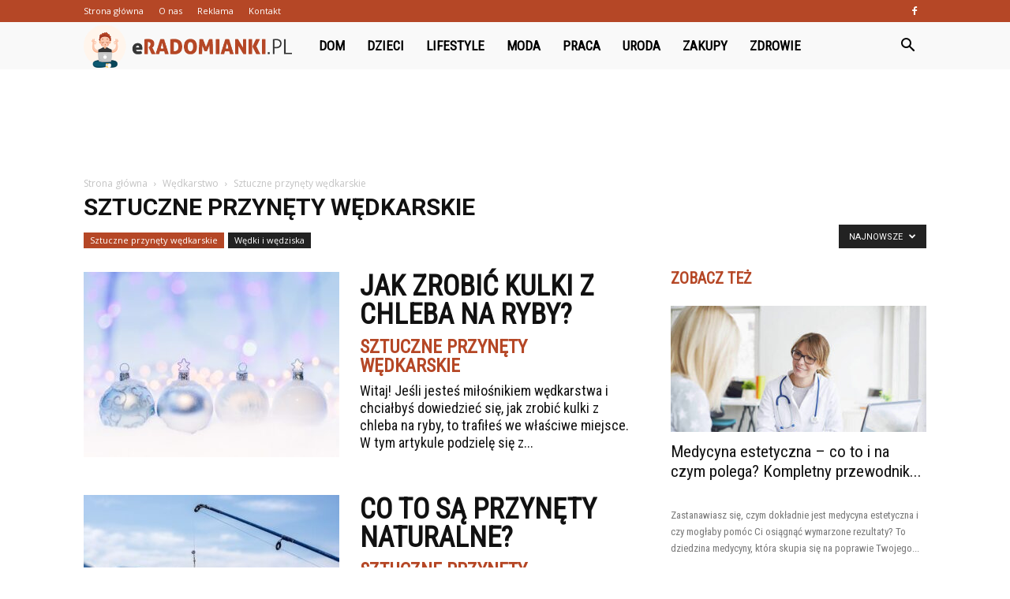

--- FILE ---
content_type: text/html; charset=UTF-8
request_url: https://www.eradomianki.pl/category/sport-i-turystyka/wedkarstwo/sztuczne-przynety-wedkarskie/
body_size: 103475
content:
<!doctype html >
<!--[if IE 8]>    <html class="ie8" lang="en"> <![endif]-->
<!--[if IE 9]>    <html class="ie9" lang="en"> <![endif]-->
<!--[if gt IE 8]><!--> <html lang="pl-PL" prefix="og: http://ogp.me/ns#"> <!--<![endif]-->
<head>
    <title>Sztuczne przynęty wędkarskie - eRadomianki.pl</title>
    <meta charset="UTF-8" />
    <meta name="viewport" content="width=device-width, initial-scale=1.0">
    <link rel="pingback" href="https://www.eradomianki.pl/xmlrpc.php" />
    
<!-- This site is optimized with the Yoast SEO plugin v9.7 - https://yoast.com/wordpress/plugins/seo/ -->
<link rel="canonical" href="https://www.eradomianki.pl/category/sport-i-turystyka/wedkarstwo/sztuczne-przynety-wedkarskie/" />
<link rel="next" href="https://www.eradomianki.pl/category/sport-i-turystyka/wedkarstwo/sztuczne-przynety-wedkarskie/page/2/" />
<meta property="og:locale" content="pl_PL" />
<meta property="og:type" content="object" />
<meta property="og:title" content="Sztuczne przynęty wędkarskie - eRadomianki.pl" />
<meta property="og:url" content="https://www.eradomianki.pl/category/sport-i-turystyka/wedkarstwo/sztuczne-przynety-wedkarskie/" />
<meta property="og:site_name" content="eRadomianki.pl" />
<meta name="twitter:card" content="summary_large_image" />
<meta name="twitter:title" content="Sztuczne przynęty wędkarskie - eRadomianki.pl" />
<!-- / Yoast SEO plugin. -->

<link rel='dns-prefetch' href='//fonts.googleapis.com' />
<link rel='dns-prefetch' href='//s.w.org' />
<link rel="alternate" type="application/rss+xml" title="eRadomianki.pl &raquo; Kanał z wpisami" href="https://www.eradomianki.pl/feed/" />
<link rel="alternate" type="application/rss+xml" title="eRadomianki.pl &raquo; Kanał z komentarzami" href="https://www.eradomianki.pl/comments/feed/" />
<link rel="alternate" type="application/rss+xml" title="eRadomianki.pl &raquo; Kanał z wpisami zaszufladkowanymi do kategorii Sztuczne przynęty wędkarskie" href="https://www.eradomianki.pl/category/sport-i-turystyka/wedkarstwo/sztuczne-przynety-wedkarskie/feed/" />
		<script type="text/javascript">
			window._wpemojiSettings = {"baseUrl":"https:\/\/s.w.org\/images\/core\/emoji\/11\/72x72\/","ext":".png","svgUrl":"https:\/\/s.w.org\/images\/core\/emoji\/11\/svg\/","svgExt":".svg","source":{"concatemoji":"https:\/\/www.eradomianki.pl\/wp-includes\/js\/wp-emoji-release.min.js?ver=4.9.26"}};
			!function(e,a,t){var n,r,o,i=a.createElement("canvas"),p=i.getContext&&i.getContext("2d");function s(e,t){var a=String.fromCharCode;p.clearRect(0,0,i.width,i.height),p.fillText(a.apply(this,e),0,0);e=i.toDataURL();return p.clearRect(0,0,i.width,i.height),p.fillText(a.apply(this,t),0,0),e===i.toDataURL()}function c(e){var t=a.createElement("script");t.src=e,t.defer=t.type="text/javascript",a.getElementsByTagName("head")[0].appendChild(t)}for(o=Array("flag","emoji"),t.supports={everything:!0,everythingExceptFlag:!0},r=0;r<o.length;r++)t.supports[o[r]]=function(e){if(!p||!p.fillText)return!1;switch(p.textBaseline="top",p.font="600 32px Arial",e){case"flag":return s([55356,56826,55356,56819],[55356,56826,8203,55356,56819])?!1:!s([55356,57332,56128,56423,56128,56418,56128,56421,56128,56430,56128,56423,56128,56447],[55356,57332,8203,56128,56423,8203,56128,56418,8203,56128,56421,8203,56128,56430,8203,56128,56423,8203,56128,56447]);case"emoji":return!s([55358,56760,9792,65039],[55358,56760,8203,9792,65039])}return!1}(o[r]),t.supports.everything=t.supports.everything&&t.supports[o[r]],"flag"!==o[r]&&(t.supports.everythingExceptFlag=t.supports.everythingExceptFlag&&t.supports[o[r]]);t.supports.everythingExceptFlag=t.supports.everythingExceptFlag&&!t.supports.flag,t.DOMReady=!1,t.readyCallback=function(){t.DOMReady=!0},t.supports.everything||(n=function(){t.readyCallback()},a.addEventListener?(a.addEventListener("DOMContentLoaded",n,!1),e.addEventListener("load",n,!1)):(e.attachEvent("onload",n),a.attachEvent("onreadystatechange",function(){"complete"===a.readyState&&t.readyCallback()})),(n=t.source||{}).concatemoji?c(n.concatemoji):n.wpemoji&&n.twemoji&&(c(n.twemoji),c(n.wpemoji)))}(window,document,window._wpemojiSettings);
		</script>
		<style type="text/css">
img.wp-smiley,
img.emoji {
	display: inline !important;
	border: none !important;
	box-shadow: none !important;
	height: 1em !important;
	width: 1em !important;
	margin: 0 .07em !important;
	vertical-align: -0.1em !important;
	background: none !important;
	padding: 0 !important;
}
</style>
<link rel='stylesheet' id='google-fonts-style-css'  href='https://fonts.googleapis.com/css?family=Roboto+Condensed%3A400%7COpen+Sans%3A300italic%2C400%2C400italic%2C600%2C600italic%2C700%7CRoboto%3A300%2C400%2C400italic%2C500%2C500italic%2C700%2C900&#038;ver=7.8.1' type='text/css' media='all' />
<link rel='stylesheet' id='js_composer_front-css'  href='https://www.eradomianki.pl/wp-content/plugins/js_composer/assets/css/js_composer.min.css?ver=5.1.1' type='text/css' media='all' />
<link rel='stylesheet' id='td-theme-css'  href='https://www.eradomianki.pl/wp-content/themes/Newspaper/style.css?ver=7.8.1' type='text/css' media='all' />
<link rel='stylesheet' id='td-theme-demo-style-css'  href='https://www.eradomianki.pl/wp-content/themes/Newspaper/includes/demos/what/demo_style.css?ver=7.8.1' type='text/css' media='all' />
<script type='text/javascript' src='https://www.eradomianki.pl/wp-includes/js/jquery/jquery.js?ver=1.12.4'></script>
<script type='text/javascript' src='https://www.eradomianki.pl/wp-includes/js/jquery/jquery-migrate.min.js?ver=1.4.1'></script>
<link rel='https://api.w.org/' href='https://www.eradomianki.pl/wp-json/' />
<link rel="EditURI" type="application/rsd+xml" title="RSD" href="https://www.eradomianki.pl/xmlrpc.php?rsd" />
<link rel="wlwmanifest" type="application/wlwmanifest+xml" href="https://www.eradomianki.pl/wp-includes/wlwmanifest.xml" /> 
<meta name="generator" content="WordPress 4.9.26" />
<!--[if lt IE 9]><script src="https://html5shim.googlecode.com/svn/trunk/html5.js"></script><![endif]-->
    <meta name="generator" content="Powered by Visual Composer - drag and drop page builder for WordPress."/>
<!--[if lte IE 9]><link rel="stylesheet" type="text/css" href="https://www.eradomianki.pl/wp-content/plugins/js_composer/assets/css/vc_lte_ie9.min.css" media="screen"><![endif]-->
<!-- JS generated by theme -->

<script>
    
    

	    var tdBlocksArray = []; //here we store all the items for the current page

	    //td_block class - each ajax block uses a object of this class for requests
	    function tdBlock() {
		    this.id = '';
		    this.block_type = 1; //block type id (1-234 etc)
		    this.atts = '';
		    this.td_column_number = '';
		    this.td_current_page = 1; //
		    this.post_count = 0; //from wp
		    this.found_posts = 0; //from wp
		    this.max_num_pages = 0; //from wp
		    this.td_filter_value = ''; //current live filter value
		    this.is_ajax_running = false;
		    this.td_user_action = ''; // load more or infinite loader (used by the animation)
		    this.header_color = '';
		    this.ajax_pagination_infinite_stop = ''; //show load more at page x
	    }


        // td_js_generator - mini detector
        (function(){
            var htmlTag = document.getElementsByTagName("html")[0];

            if ( navigator.userAgent.indexOf("MSIE 10.0") > -1 ) {
                htmlTag.className += ' ie10';
            }

            if ( !!navigator.userAgent.match(/Trident.*rv\:11\./) ) {
                htmlTag.className += ' ie11';
            }

            if ( /(iPad|iPhone|iPod)/g.test(navigator.userAgent) ) {
                htmlTag.className += ' td-md-is-ios';
            }

            var user_agent = navigator.userAgent.toLowerCase();
            if ( user_agent.indexOf("android") > -1 ) {
                htmlTag.className += ' td-md-is-android';
            }

            if ( -1 !== navigator.userAgent.indexOf('Mac OS X')  ) {
                htmlTag.className += ' td-md-is-os-x';
            }

            if ( /chrom(e|ium)/.test(navigator.userAgent.toLowerCase()) ) {
               htmlTag.className += ' td-md-is-chrome';
            }

            if ( -1 !== navigator.userAgent.indexOf('Firefox') ) {
                htmlTag.className += ' td-md-is-firefox';
            }

            if ( -1 !== navigator.userAgent.indexOf('Safari') && -1 === navigator.userAgent.indexOf('Chrome') ) {
                htmlTag.className += ' td-md-is-safari';
            }

            if( -1 !== navigator.userAgent.indexOf('IEMobile') ){
                htmlTag.className += ' td-md-is-iemobile';
            }

        })();




        var tdLocalCache = {};

        ( function () {
            "use strict";

            tdLocalCache = {
                data: {},
                remove: function (resource_id) {
                    delete tdLocalCache.data[resource_id];
                },
                exist: function (resource_id) {
                    return tdLocalCache.data.hasOwnProperty(resource_id) && tdLocalCache.data[resource_id] !== null;
                },
                get: function (resource_id) {
                    return tdLocalCache.data[resource_id];
                },
                set: function (resource_id, cachedData) {
                    tdLocalCache.remove(resource_id);
                    tdLocalCache.data[resource_id] = cachedData;
                }
            };
        })();

    
    
var td_viewport_interval_list=[{"limitBottom":767,"sidebarWidth":228},{"limitBottom":1018,"sidebarWidth":300},{"limitBottom":1140,"sidebarWidth":324}];
var td_animation_stack_effect="type0";
var tds_animation_stack=true;
var td_animation_stack_specific_selectors=".entry-thumb, img";
var td_animation_stack_general_selectors=".td-animation-stack img, .td-animation-stack .entry-thumb, .post img";
var td_ajax_url="https:\/\/www.eradomianki.pl\/wp-admin\/admin-ajax.php?td_theme_name=Newspaper&v=7.8.1";
var td_get_template_directory_uri="https:\/\/www.eradomianki.pl\/wp-content\/themes\/Newspaper";
var tds_snap_menu="snap";
var tds_logo_on_sticky="show_header_logo";
var tds_header_style="5";
var td_please_wait="Prosz\u0119 czeka\u0107 ...";
var td_email_user_pass_incorrect="U\u017cytkownik lub has\u0142o niepoprawne!";
var td_email_user_incorrect="E-mail lub nazwa u\u017cytkownika jest niepoprawna!";
var td_email_incorrect="E-mail niepoprawny!";
var tds_more_articles_on_post_enable="";
var tds_more_articles_on_post_time_to_wait="";
var tds_more_articles_on_post_pages_distance_from_top=0;
var tds_theme_color_site_wide="#b54726";
var tds_smart_sidebar="enabled";
var tdThemeName="Newspaper";
var td_magnific_popup_translation_tPrev="Poprzedni (Strza\u0142ka w lewo)";
var td_magnific_popup_translation_tNext="Nast\u0119pny (Strza\u0142ka w prawo)";
var td_magnific_popup_translation_tCounter="%curr% z %total%";
var td_magnific_popup_translation_ajax_tError="Zawarto\u015b\u0107 z %url% nie mo\u017ce by\u0107 za\u0142adowana.";
var td_magnific_popup_translation_image_tError="Obraz #%curr% nie mo\u017ce by\u0107 za\u0142adowany.";
var td_ad_background_click_link="";
var td_ad_background_click_target="";
</script>


<!-- Header style compiled by theme -->

<style>
    
.td-header-wrap .black-menu .sf-menu > .current-menu-item > a,
    .td-header-wrap .black-menu .sf-menu > .current-menu-ancestor > a,
    .td-header-wrap .black-menu .sf-menu > .current-category-ancestor > a,
    .td-header-wrap .black-menu .sf-menu > li > a:hover,
    .td-header-wrap .black-menu .sf-menu > .sfHover > a,
    .td-header-style-12 .td-header-menu-wrap-full,
    .sf-menu > .current-menu-item > a:after,
    .sf-menu > .current-menu-ancestor > a:after,
    .sf-menu > .current-category-ancestor > a:after,
    .sf-menu > li:hover > a:after,
    .sf-menu > .sfHover > a:after,
    .td-header-style-12 .td-affix,
    .header-search-wrap .td-drop-down-search:after,
    .header-search-wrap .td-drop-down-search .btn:hover,
    input[type=submit]:hover,
    .td-read-more a,
    .td-post-category:hover,
    .td-grid-style-1.td-hover-1 .td-big-grid-post:hover .td-post-category,
    .td-grid-style-5.td-hover-1 .td-big-grid-post:hover .td-post-category,
    .td_top_authors .td-active .td-author-post-count,
    .td_top_authors .td-active .td-author-comments-count,
    .td_top_authors .td_mod_wrap:hover .td-author-post-count,
    .td_top_authors .td_mod_wrap:hover .td-author-comments-count,
    .td-404-sub-sub-title a:hover,
    .td-search-form-widget .wpb_button:hover,
    .td-rating-bar-wrap div,
    .td_category_template_3 .td-current-sub-category,
    .dropcap,
    .td_wrapper_video_playlist .td_video_controls_playlist_wrapper,
    .wpb_default,
    .wpb_default:hover,
    .td-left-smart-list:hover,
    .td-right-smart-list:hover,
    .woocommerce-checkout .woocommerce input.button:hover,
    .woocommerce-page .woocommerce a.button:hover,
    .woocommerce-account div.woocommerce .button:hover,
    #bbpress-forums button:hover,
    .bbp_widget_login .button:hover,
    .td-footer-wrapper .td-post-category,
    .td-footer-wrapper .widget_product_search input[type="submit"]:hover,
    .woocommerce .product a.button:hover,
    .woocommerce .product #respond input#submit:hover,
    .woocommerce .checkout input#place_order:hover,
    .woocommerce .woocommerce.widget .button:hover,
    .single-product .product .summary .cart .button:hover,
    .woocommerce-cart .woocommerce table.cart .button:hover,
    .woocommerce-cart .woocommerce .shipping-calculator-form .button:hover,
    .td-next-prev-wrap a:hover,
    .td-load-more-wrap a:hover,
    .td-post-small-box a:hover,
    .page-nav .current,
    .page-nav:first-child > div,
    .td_category_template_8 .td-category-header .td-category a.td-current-sub-category,
    .td_category_template_4 .td-category-siblings .td-category a:hover,
    #bbpress-forums .bbp-pagination .current,
    #bbpress-forums #bbp-single-user-details #bbp-user-navigation li.current a,
    .td-theme-slider:hover .slide-meta-cat a,
    a.vc_btn-black:hover,
    .td-trending-now-wrapper:hover .td-trending-now-title,
    .td-scroll-up,
    .td-smart-list-button:hover,
    .td-weather-information:before,
    .td-weather-week:before,
    .td_block_exchange .td-exchange-header:before,
    .td_block_big_grid_9.td-grid-style-1 .td-post-category,
    .td_block_big_grid_9.td-grid-style-5 .td-post-category,
    .td-grid-style-6.td-hover-1 .td-module-thumb:after,
    .td-pulldown-syle-2 .td-subcat-dropdown ul:after,
    .td_block_template_9 .td-block-title:after,
    .td_block_template_15 .td-block-title:before {
        background-color: #b54726;
    }

    .global-block-template-4 .td-related-title .td-cur-simple-item:before {
        border-color: #b54726 transparent transparent transparent !important;
    }

    .woocommerce .woocommerce-message .button:hover,
    .woocommerce .woocommerce-error .button:hover,
    .woocommerce .woocommerce-info .button:hover,
    .global-block-template-4 .td-related-title .td-cur-simple-item,
    .global-block-template-3 .td-related-title .td-cur-simple-item,
    .global-block-template-9 .td-related-title:after {
        background-color: #b54726 !important;
    }

    .woocommerce .product .onsale,
    .woocommerce.widget .ui-slider .ui-slider-handle {
        background: none #b54726;
    }

    .woocommerce.widget.widget_layered_nav_filters ul li a {
        background: none repeat scroll 0 0 #b54726 !important;
    }

    a,
    cite a:hover,
    .td_mega_menu_sub_cats .cur-sub-cat,
    .td-mega-span h3 a:hover,
    .td_mod_mega_menu:hover .entry-title a,
    .header-search-wrap .result-msg a:hover,
    .top-header-menu li a:hover,
    .top-header-menu .current-menu-item > a,
    .top-header-menu .current-menu-ancestor > a,
    .top-header-menu .current-category-ancestor > a,
    .td-social-icon-wrap > a:hover,
    .td-header-sp-top-widget .td-social-icon-wrap a:hover,
    .td-page-content blockquote p,
    .td-post-content blockquote p,
    .mce-content-body blockquote p,
    .comment-content blockquote p,
    .wpb_text_column blockquote p,
    .td_block_text_with_title blockquote p,
    .td_module_wrap:hover .entry-title a,
    .td-subcat-filter .td-subcat-list a:hover,
    .td-subcat-filter .td-subcat-dropdown a:hover,
    .td_quote_on_blocks,
    .dropcap2,
    .dropcap3,
    .td_top_authors .td-active .td-authors-name a,
    .td_top_authors .td_mod_wrap:hover .td-authors-name a,
    .td-post-next-prev-content a:hover,
    .author-box-wrap .td-author-social a:hover,
    .td-author-name a:hover,
    .td-author-url a:hover,
    .td_mod_related_posts:hover h3 > a,
    .td-post-template-11 .td-related-title .td-related-left:hover,
    .td-post-template-11 .td-related-title .td-related-right:hover,
    .td-post-template-11 .td-related-title .td-cur-simple-item,
    .td-post-template-11 .td_block_related_posts .td-next-prev-wrap a:hover,
    .comment-reply-link:hover,
    .logged-in-as a:hover,
    #cancel-comment-reply-link:hover,
    .td-search-query,
    .td-category-header .td-pulldown-category-filter-link:hover,
    .td-category-siblings .td-subcat-dropdown a:hover,
    .td-category-siblings .td-subcat-dropdown a.td-current-sub-category,
    .widget a:hover,
    .archive .widget_archive .current,
    .archive .widget_archive .current a,
    .widget_calendar tfoot a:hover,
    .woocommerce a.added_to_cart:hover,
    #bbpress-forums li.bbp-header .bbp-reply-content span a:hover,
    #bbpress-forums .bbp-forum-freshness a:hover,
    #bbpress-forums .bbp-topic-freshness a:hover,
    #bbpress-forums .bbp-forums-list li a:hover,
    #bbpress-forums .bbp-forum-title:hover,
    #bbpress-forums .bbp-topic-permalink:hover,
    #bbpress-forums .bbp-topic-started-by a:hover,
    #bbpress-forums .bbp-topic-started-in a:hover,
    #bbpress-forums .bbp-body .super-sticky li.bbp-topic-title .bbp-topic-permalink,
    #bbpress-forums .bbp-body .sticky li.bbp-topic-title .bbp-topic-permalink,
    .widget_display_replies .bbp-author-name,
    .widget_display_topics .bbp-author-name,
    .footer-text-wrap .footer-email-wrap a,
    .td-subfooter-menu li a:hover,
    .footer-social-wrap a:hover,
    a.vc_btn-black:hover,
    .td-smart-list-dropdown-wrap .td-smart-list-button:hover,
    .td_module_17 .td-read-more a:hover,
    .td_module_18 .td-read-more a:hover,
    .td_module_19 .td-post-author-name a:hover,
    .td-instagram-user a,
    .td-pulldown-syle-2 .td-subcat-dropdown:hover .td-subcat-more span,
    .td-pulldown-syle-2 .td-subcat-dropdown:hover .td-subcat-more i,
    .td-pulldown-syle-3 .td-subcat-dropdown:hover .td-subcat-more span,
    .td-pulldown-syle-3 .td-subcat-dropdown:hover .td-subcat-more i,
    .td-block-title-wrap .td-wrapper-pulldown-filter .td-pulldown-filter-display-option:hover,
    .td-block-title-wrap .td-wrapper-pulldown-filter .td-pulldown-filter-display-option:hover i,
    .td-block-title-wrap .td-wrapper-pulldown-filter .td-pulldown-filter-link:hover,
    .td-block-title-wrap .td-wrapper-pulldown-filter .td-pulldown-filter-item .td-cur-simple-item,
    .global-block-template-2 .td-related-title .td-cur-simple-item,
    .global-block-template-5 .td-related-title .td-cur-simple-item,
    .global-block-template-6 .td-related-title .td-cur-simple-item,
    .global-block-template-7 .td-related-title .td-cur-simple-item,
    .global-block-template-8 .td-related-title .td-cur-simple-item,
    .global-block-template-9 .td-related-title .td-cur-simple-item,
    .global-block-template-10 .td-related-title .td-cur-simple-item,
    .global-block-template-11 .td-related-title .td-cur-simple-item,
    .global-block-template-12 .td-related-title .td-cur-simple-item,
    .global-block-template-13 .td-related-title .td-cur-simple-item,
    .global-block-template-14 .td-related-title .td-cur-simple-item,
    .global-block-template-15 .td-related-title .td-cur-simple-item,
    .global-block-template-16 .td-related-title .td-cur-simple-item,
    .global-block-template-17 .td-related-title .td-cur-simple-item,
    .td-theme-wrap .sf-menu ul .td-menu-item > a:hover,
    .td-theme-wrap .sf-menu ul .sfHover > a,
    .td-theme-wrap .sf-menu ul .current-menu-ancestor > a,
    .td-theme-wrap .sf-menu ul .current-category-ancestor > a,
    .td-theme-wrap .sf-menu ul .current-menu-item > a {
        color: #b54726;
    }

    a.vc_btn-black.vc_btn_square_outlined:hover,
    a.vc_btn-black.vc_btn_outlined:hover,
    .td-mega-menu-page .wpb_content_element ul li a:hover,
     .td-theme-wrap .td-aj-search-results .td_module_wrap:hover .entry-title a,
    .td-theme-wrap .header-search-wrap .result-msg a:hover {
        color: #b54726 !important;
    }

    .td-next-prev-wrap a:hover,
    .td-load-more-wrap a:hover,
    .td-post-small-box a:hover,
    .page-nav .current,
    .page-nav:first-child > div,
    .td_category_template_8 .td-category-header .td-category a.td-current-sub-category,
    .td_category_template_4 .td-category-siblings .td-category a:hover,
    #bbpress-forums .bbp-pagination .current,
    .post .td_quote_box,
    .page .td_quote_box,
    a.vc_btn-black:hover,
    .td_block_template_5 .td-block-title > * {
        border-color: #b54726;
    }

    .td_wrapper_video_playlist .td_video_currently_playing:after {
        border-color: #b54726 !important;
    }

    .header-search-wrap .td-drop-down-search:before {
        border-color: transparent transparent #b54726 transparent;
    }

    .block-title > span,
    .block-title > a,
    .block-title > label,
    .widgettitle,
    .widgettitle:after,
    .td-trending-now-title,
    .td-trending-now-wrapper:hover .td-trending-now-title,
    .wpb_tabs li.ui-tabs-active a,
    .wpb_tabs li:hover a,
    .vc_tta-container .vc_tta-color-grey.vc_tta-tabs-position-top.vc_tta-style-classic .vc_tta-tabs-container .vc_tta-tab.vc_active > a,
    .vc_tta-container .vc_tta-color-grey.vc_tta-tabs-position-top.vc_tta-style-classic .vc_tta-tabs-container .vc_tta-tab:hover > a,
    .td_block_template_1 .td-related-title .td-cur-simple-item,
    .woocommerce .product .products h2,
    .td-subcat-filter .td-subcat-dropdown:hover .td-subcat-more {
    	background-color: #b54726;
    }

    .woocommerce div.product .woocommerce-tabs ul.tabs li.active {
    	background-color: #b54726 !important;
    }

    .block-title,
    .td_block_template_1 .td-related-title,
    .wpb_tabs .wpb_tabs_nav,
    .vc_tta-container .vc_tta-color-grey.vc_tta-tabs-position-top.vc_tta-style-classic .vc_tta-tabs-container,
    .woocommerce div.product .woocommerce-tabs ul.tabs:before {
        border-color: #b54726;
    }
    .td_block_wrap .td-subcat-item a.td-cur-simple-item {
	    color: #b54726;
	}


    
    .td-grid-style-4 .entry-title
    {
        background-color: rgba(181, 71, 38, 0.7);
    }

    
    .td-theme-wrap .block-title > span,
    .td-theme-wrap .block-title > span > a,
    .td-theme-wrap .widget_rss .block-title .rsswidget,
    .td-theme-wrap .block-title > a,
    .widgettitle,
    .widgettitle > a,
    .td-trending-now-title,
    .wpb_tabs li.ui-tabs-active a,
    .wpb_tabs li:hover a,
    .vc_tta-container .vc_tta-color-grey.vc_tta-tabs-position-top.vc_tta-style-classic .vc_tta-tabs-container .vc_tta-tab.vc_active > a,
    .vc_tta-container .vc_tta-color-grey.vc_tta-tabs-position-top.vc_tta-style-classic .vc_tta-tabs-container .vc_tta-tab:hover > a,
    .td-related-title .td-cur-simple-item,
    .woocommerce div.product .woocommerce-tabs ul.tabs li.active,
    .woocommerce .product .products h2,
    .td-theme-wrap .td_block_template_2 .td-block-title > *,
    .td-theme-wrap .td_block_template_3 .td-block-title > *,
    .td-theme-wrap .td_block_template_4 .td-block-title > *,
    .td-theme-wrap .td_block_template_5 .td-block-title > *,
    .td-theme-wrap .td_block_template_6 .td-block-title > *,
    .td-theme-wrap .td_block_template_6 .td-block-title:before,
    .td-theme-wrap .td_block_template_7 .td-block-title > *,
    .td-theme-wrap .td_block_template_8 .td-block-title > *,
    .td-theme-wrap .td_block_template_9 .td-block-title > *,
    .td-theme-wrap .td_block_template_10 .td-block-title > *,
    .td-theme-wrap .td_block_template_11 .td-block-title > *,
    .td-theme-wrap .td_block_template_12 .td-block-title > *,
    .td-theme-wrap .td_block_template_13 .td-block-title > span,
    .td-theme-wrap .td_block_template_13 .td-block-title > a,
    .td-theme-wrap .td_block_template_14 .td-block-title > *,
    .td-theme-wrap .td_block_template_14 .td-block-title-wrap .td-wrapper-pulldown-filter .td-pulldown-filter-display-option,
    .td-theme-wrap .td_block_template_14 .td-block-title-wrap .td-wrapper-pulldown-filter .td-pulldown-filter-display-option i,
    .td-theme-wrap .td_block_template_14 .td-block-title-wrap .td-wrapper-pulldown-filter .td-pulldown-filter-display-option:hover,
    .td-theme-wrap .td_block_template_14 .td-block-title-wrap .td-wrapper-pulldown-filter .td-pulldown-filter-display-option:hover i,
    .td-theme-wrap .td_block_template_15 .td-block-title > *,
    .td-theme-wrap .td_block_template_15 .td-block-title-wrap .td-wrapper-pulldown-filter,
    .td-theme-wrap .td_block_template_15 .td-block-title-wrap .td-wrapper-pulldown-filter i,
    .td-theme-wrap .td_block_template_16 .td-block-title > *,
    .td-theme-wrap .td_block_template_17 .td-block-title > * {
    	color: #b54726;
    }


    
    .td-header-wrap .td-header-top-menu-full,
    .td-header-wrap .top-header-menu .sub-menu {
        background-color: #b54726;
    }
    .td-header-style-8 .td-header-top-menu-full {
        background-color: transparent;
    }
    .td-header-style-8 .td-header-top-menu-full .td-header-top-menu {
        background-color: #b54726;
        padding-left: 15px;
        padding-right: 15px;
    }

    .td-header-wrap .td-header-top-menu-full .td-header-top-menu,
    .td-header-wrap .td-header-top-menu-full {
        border-bottom: none;
    }


    
    .td-header-top-menu,
    .td-header-top-menu a,
    .td-header-wrap .td-header-top-menu-full .td-header-top-menu,
    .td-header-wrap .td-header-top-menu-full a,
    .td-header-style-8 .td-header-top-menu,
    .td-header-style-8 .td-header-top-menu a {
        color: #ffffff;
    }

    
    .top-header-menu .current-menu-item > a,
    .top-header-menu .current-menu-ancestor > a,
    .top-header-menu .current-category-ancestor > a,
    .top-header-menu li a:hover {
        color: #000000;
    }

    
    .td-header-wrap .td-header-sp-top-widget .td-icon-font {
        color: #ffffff;
    }

    
    .td-header-wrap .td-header-menu-wrap-full,
    .sf-menu > .current-menu-ancestor > a,
    .sf-menu > .current-category-ancestor > a,
    .td-header-menu-wrap.td-affix,
    .td-header-style-3 .td-header-main-menu,
    .td-header-style-3 .td-affix .td-header-main-menu,
    .td-header-style-4 .td-header-main-menu,
    .td-header-style-4 .td-affix .td-header-main-menu,
    .td-header-style-8 .td-header-menu-wrap.td-affix,
    .td-header-style-8 .td-header-top-menu-full {
		background-color: #f9f9f9;
    }


    .td-boxed-layout .td-header-style-3 .td-header-menu-wrap,
    .td-boxed-layout .td-header-style-4 .td-header-menu-wrap,
    .td-header-style-3 .td_stretch_content .td-header-menu-wrap,
    .td-header-style-4 .td_stretch_content .td-header-menu-wrap {
    	background-color: #f9f9f9 !important;
    }


    @media (min-width: 1019px) {
        .td-header-style-1 .td-header-sp-recs,
        .td-header-style-1 .td-header-sp-logo {
            margin-bottom: 28px;
        }
    }

    @media (min-width: 768px) and (max-width: 1018px) {
        .td-header-style-1 .td-header-sp-recs,
        .td-header-style-1 .td-header-sp-logo {
            margin-bottom: 14px;
        }
    }

    .td-header-style-7 .td-header-top-menu {
        border-bottom: none;
    }


    
    .sf-menu > .current-menu-item > a:after,
    .sf-menu > .current-menu-ancestor > a:after,
    .sf-menu > .current-category-ancestor > a:after,
    .sf-menu > li:hover > a:after,
    .sf-menu > .sfHover > a:after,
    .td_block_mega_menu .td-next-prev-wrap a:hover,
    .td-mega-span .td-post-category:hover,
    .td-header-wrap .black-menu .sf-menu > li > a:hover,
    .td-header-wrap .black-menu .sf-menu > .current-menu-ancestor > a,
    .td-header-wrap .black-menu .sf-menu > .sfHover > a,
    .header-search-wrap .td-drop-down-search:after,
    .header-search-wrap .td-drop-down-search .btn:hover,
    .td-header-wrap .black-menu .sf-menu > .current-menu-item > a,
    .td-header-wrap .black-menu .sf-menu > .current-menu-ancestor > a,
    .td-header-wrap .black-menu .sf-menu > .current-category-ancestor > a {
        background-color: #b54726;
    }


    .td_block_mega_menu .td-next-prev-wrap a:hover {
        border-color: #b54726;
    }

    .header-search-wrap .td-drop-down-search:before {
        border-color: transparent transparent #b54726 transparent;
    }

    .td_mega_menu_sub_cats .cur-sub-cat,
    .td_mod_mega_menu:hover .entry-title a,
    .td-theme-wrap .sf-menu ul .td-menu-item > a:hover,
    .td-theme-wrap .sf-menu ul .sfHover > a,
    .td-theme-wrap .sf-menu ul .current-menu-ancestor > a,
    .td-theme-wrap .sf-menu ul .current-category-ancestor > a,
    .td-theme-wrap .sf-menu ul .current-menu-item > a {
        color: #b54726;
    }


    
    .td-header-wrap .td-header-menu-wrap .sf-menu > li > a,
    .td-header-wrap .header-search-wrap .td-icon-search {
        color: #000000;
    }

    
    @media (max-width: 767px) {
        body .td-header-wrap .td-header-main-menu {
            background-color: #000000 !important;
        }
    }


    
    .td-menu-background:before,
    .td-search-background:before {
        background: #3a112e;
        background: -moz-linear-gradient(top, #3a112e 0%, #e2285a 100%);
        background: -webkit-gradient(left top, left bottom, color-stop(0%, #3a112e), color-stop(100%, #e2285a));
        background: -webkit-linear-gradient(top, #3a112e 0%, #e2285a 100%);
        background: -o-linear-gradient(top, #3a112e 0%, @mobileu_gradient_two_mob 100%);
        background: -ms-linear-gradient(top, #3a112e 0%, #e2285a 100%);
        background: linear-gradient(to bottom, #3a112e 0%, #e2285a 100%);
        filter: progid:DXImageTransform.Microsoft.gradient( startColorstr='#3a112e', endColorstr='#e2285a', GradientType=0 );
    }

    
    .td-footer-wrapper,
    .td-footer-wrapper .td_block_template_7 .td-block-title > *,
    .td-footer-wrapper .td_block_template_17 .td-block-title,
    .td-footer-wrapper .td-block-title-wrap .td-wrapper-pulldown-filter {
        background-color: #f9f9f9;
    }

    
    .td-footer-wrapper,
    .td-footer-wrapper a,
    .td-footer-wrapper .block-title a,
    .td-footer-wrapper .block-title span,
    .td-footer-wrapper .block-title label,
    .td-footer-wrapper .td-excerpt,
    .td-footer-wrapper .td-post-author-name span,
    .td-footer-wrapper .td-post-date,
    .td-footer-wrapper .td-social-style3 .td_social_type a,
    .td-footer-wrapper .td-social-style3,
    .td-footer-wrapper .td-social-style4 .td_social_type a,
    .td-footer-wrapper .td-social-style4,
    .td-footer-wrapper .td-social-style9,
    .td-footer-wrapper .td-social-style10,
    .td-footer-wrapper .td-social-style2 .td_social_type a,
    .td-footer-wrapper .td-social-style8 .td_social_type a,
    .td-footer-wrapper .td-social-style2 .td_social_type,
    .td-footer-wrapper .td-social-style8 .td_social_type,
    .td-footer-template-13 .td-social-name,
    .td-footer-wrapper .td_block_template_7 .td-block-title > * {
        color: #000000;
    }

    .td-footer-wrapper .widget_calendar th,
    .td-footer-wrapper .widget_calendar td,
    .td-footer-wrapper .td-social-style2 .td_social_type .td-social-box,
    .td-footer-wrapper .td-social-style8 .td_social_type .td-social-box,
    .td-social-style-2 .td-icon-font:after {
        border-color: #000000;
    }

    .td-footer-wrapper .td-module-comments a,
    .td-footer-wrapper .td-post-category,
    .td-footer-wrapper .td-slide-meta .td-post-author-name span,
    .td-footer-wrapper .td-slide-meta .td-post-date {
        color: #fff;
    }

    
    .td-footer-bottom-full .td-container::before {
        background-color: rgba(0, 0, 0, 0.1);
    }

    
	.td-footer-wrapper .block-title > span,
    .td-footer-wrapper .block-title > a,
    .td-footer-wrapper .widgettitle,
    .td-theme-wrap .td-footer-wrapper .td-container .td-block-title > *,
    .td-theme-wrap .td-footer-wrapper .td_block_template_6 .td-block-title:before {
    	color: #000000;
    }

    
    .td-footer-wrapper .footer-social-wrap .td-icon-font {
        color: #000000;
    }

    
    .td-sub-footer-container {
        background-color: #b54726;
    }

    
    .td-sub-footer-container,
    .td-subfooter-menu li a {
        color: #ffffff;
    }

    
    .td-subfooter-menu li a:hover {
        color: #d6d6d6;
    }


    
    ul.sf-menu > .td-menu-item > a {
        font-family:"Roboto Condensed";
	font-size:17px;
	
    }
    
    .sf-menu ul .td-menu-item a {
        font-family:"Roboto Condensed";
	font-size:15px;
	line-height:18px;
	font-weight:bold;
	text-transform:uppercase;
	
    }
	
    .td_mod_mega_menu .item-details a {
        font-family:"Roboto Condensed";
	font-size:19px;
	line-height:21px;
	font-weight:bold;
	text-transform:uppercase;
	
    }
    
    .td_mega_menu_sub_cats .block-mega-child-cats a {
        font-family:"Roboto Condensed";
	font-size:15px;
	line-height:18px;
	font-weight:bold;
	text-transform:uppercase;
	
    }
    
    .td-mobile-content .td-mobile-main-menu > li > a {
        font-weight:bold;
	text-transform:uppercase;
	
    }
    
    .td-mobile-content .sub-menu a {
        font-weight:bold;
	text-transform:uppercase;
	
    }



	
    .block-title > span,
    .block-title > a,
    .widgettitle,
    .td-trending-now-title,
    .wpb_tabs li a,
    .vc_tta-container .vc_tta-color-grey.vc_tta-tabs-position-top.vc_tta-style-classic .vc_tta-tabs-container .vc_tta-tab > a,
    .td-theme-wrap .td-related-title a,
    .woocommerce div.product .woocommerce-tabs ul.tabs li a,
    .woocommerce .product .products h2,
    .td-theme-wrap .td-block-title {
        font-family:"Roboto Condensed";
	font-size:20px;
	font-weight:bold;
	text-transform:uppercase;
	
    }
    
    .td-big-grid-meta .td-post-category,
    .td_module_wrap .td-post-category,
    .td-module-image .td-post-category {
        font-family:"Roboto Condensed";
	font-size:18px;
	font-weight:bold;
	text-transform:uppercase;
	
    }
    
    .td-excerpt {
        font-family:"Roboto Condensed";
	
    }


	
	.td_module_wrap .td-module-title {
		font-family:"Roboto Condensed";
	
	}
     
    .td_module_3 .td-module-title {
    	font-size:26px;
	line-height:26px;
	font-weight:bold;
	text-transform:uppercase;
	
    }
    
    .td_module_6 .td-module-title {
    	font-size:16px;
	line-height:16px;
	font-weight:bold;
	text-transform:uppercase;
	
    }
    
    .td_module_11 .td-module-title {
    	font-size:36px;
	line-height:36px;
	font-weight:bold;
	text-transform:uppercase;
	
    }
    
    .td_module_18 .td-module-title {
    	font-size:50px;
	line-height:50px;
	font-weight:bold;
	text-transform:uppercase;
	
    }
    
    .td_block_trending_now .entry-title a {
    	font-family:"Roboto Condensed";
	font-size:14px;
	font-weight:bold;
	text-transform:uppercase;
	
    }
    
    .td-big-grid-post.td-big-thumb .td-big-grid-meta,
    .td-big-thumb .td-big-grid-meta .entry-title {
        font-family:"Roboto Condensed";
	font-size:42px;
	line-height:42px;
	font-weight:bold;
	text-transform:uppercase;
	
    }
    
	#td-mobile-nav,
	#td-mobile-nav .wpb_button,
	.td-search-wrap-mob {
		font-family:"Roboto Condensed";
	
	}


	
	.post .td-post-header .entry-title {
		font-family:"Roboto Condensed";
	
	}
    
    .td-post-template-default .td-post-header .entry-title {
        font-weight:bold;
	text-transform:uppercase;
	
    }
    
    .td-post-template-1 .td-post-header .entry-title {
        font-weight:bold;
	text-transform:uppercase;
	
    }
    
    .td-post-template-2 .td-post-header .entry-title {
        font-size:48px;
	line-height:46px;
	font-weight:bold;
	text-transform:uppercase;
	
    }
    
    .td-post-template-3 .td-post-header .entry-title {
        font-weight:bold;
	text-transform:uppercase;
	
    }
    
    .td-post-template-4 .td-post-header .entry-title {
        font-weight:bold;
	text-transform:uppercase;
	
    }
    
    .td-post-template-5 .td-post-header .entry-title {
        font-weight:bold;
	text-transform:uppercase;
	
    }
    
    .td-post-template-6 .td-post-header .entry-title {
        font-weight:bold;
	text-transform:uppercase;
	
    }
    
    .td-post-template-7 .td-post-header .entry-title {
        font-weight:bold;
	text-transform:uppercase;
	
    }
    
    .td-post-template-8 .td-post-header .entry-title {
        font-weight:bold;
	text-transform:uppercase;
	
    }
    
    .td-post-template-9 .td-post-header .entry-title {
        font-weight:bold;
	text-transform:uppercase;
	
    }
    
    .td-post-template-10 .td-post-header .entry-title {
        font-weight:bold;
	text-transform:uppercase;
	
    }
    
    .td-post-template-11 .td-post-header .entry-title {
        font-weight:bold;
	text-transform:uppercase;
	
    }
    
    .td-post-template-12 .td-post-header .entry-title {
        font-weight:bold;
	text-transform:uppercase;
	
    }
    
    .td-post-template-13 .td-post-header .entry-title {
        font-weight:bold;
	text-transform:uppercase;
	
    }





	
    .post .td-post-next-prev-content a {
        font-family:"Roboto Condensed";
	font-size:16px;
	font-weight:bold;
	text-transform:uppercase;
	
    }
    
    .post .author-box-wrap .td-author-name a {
        font-family:"Roboto Condensed";
	font-weight:bold;
	text-transform:uppercase;
	
    }
    
    .td_block_related_posts .entry-title a {
        font-family:"Roboto Condensed";
	font-size:16px;
	font-weight:bold;
	text-transform:uppercase;
	
    }
    
    .widget_archive a,
    .widget_calendar,
    .widget_categories a,
    .widget_nav_menu a,
    .widget_meta a,
    .widget_pages a,
    .widget_recent_comments a,
    .widget_recent_entries a,
    .widget_text .textwidget,
    .widget_tag_cloud a,
    .widget_search input,
    .woocommerce .product-categories a,
    .widget_display_forums a,
    .widget_display_replies a,
    .widget_display_topics a,
    .widget_display_views a,
    .widget_display_stats {
    	font-family:"Roboto Condensed";
	font-weight:bold;
	text-transform:uppercase;
	
    }



/* Style generated by theme for demo: what */

.td-what .td_module_3 .td-module-image .td-post-category,
    	.td-what .td_module_11 .td-post-category,
    	.td-what .td_module_18 .td-post-category,
    	.td-what .td_module_18 .td-post-category:hover,
    	.td-what .td-related-title .td-cur-simple-item:hover,
    	.td-what .td_block_template_1 .td-related-title a:hover,
    	.td-what .td_block_template_1 .td-related-title .td-cur-simple-item {
			color: #b54726;
		}

		
		.td-what .td-header-style-6 .black-menu .sf-menu > li > a:hover,
	    .td-what .td-header-style-6 .black-menu .sf-menu > .sfHover > a,
	    .td-what .td-header-style-6 .black-menu .sf-menu > .current-menu-item > a,
	    .td-what .td-header-style-6 .black-menu .sf-menu > .current-menu-ancestor > a,
	    .td-what .td-header-style-6 .black-menu .sf-menu > .current-category-ancestor > a {
	    	color: #b54726;
	    }
</style>

<script>
  (function(i,s,o,g,r,a,m){i['GoogleAnalyticsObject']=r;i[r]=i[r]||function(){
  (i[r].q=i[r].q||[]).push(arguments)},i[r].l=1*new Date();a=s.createElement(o),
  m=s.getElementsByTagName(o)[0];a.async=1;a.src=g;m.parentNode.insertBefore(a,m)
  })(window,document,'script','https://www.google-analytics.com/analytics.js','ga');

  ga('create', 'UA-135666879-24', 'auto');
  ga('send', 'pageview');

</script><noscript><style type="text/css"> .wpb_animate_when_almost_visible { opacity: 1; }</style></noscript><script data-ad-client="ca-pub-8625692594371015" async src="https://pagead2.googlesyndication.com/pagead/js/adsbygoogle.js"></script>
</head>

<body class="archive category category-sztuczne-przynety-wedkarskie category-30 global-block-template-1 td-what td_category_template_3 td_category_top_posts_style_disable wpb-js-composer js-comp-ver-5.1.1 vc_responsive td-animation-stack-type0 td-full-layout" itemscope="itemscope" itemtype="https://schema.org/WebPage">

        <div class="td-scroll-up"><i class="td-icon-menu-up"></i></div>
    
    <div class="td-menu-background"></div>
<div id="td-mobile-nav">
    <div class="td-mobile-container">
        <!-- mobile menu top section -->
        <div class="td-menu-socials-wrap">
            <!-- socials -->
            <div class="td-menu-socials">
                
        <span class="td-social-icon-wrap">
            <a target="_blank" href="https://www.facebook.com/Eradomiankipl-538664049974588/" title="Facebook">
                <i class="td-icon-font td-icon-facebook"></i>
            </a>
        </span>            </div>
            <!-- close button -->
            <div class="td-mobile-close">
                <a href="#"><i class="td-icon-close-mobile"></i></a>
            </div>
        </div>

        <!-- login section -->
        
        <!-- menu section -->
        <div class="td-mobile-content">
            <div class="menu-kategorie-container"><ul id="menu-kategorie" class="td-mobile-main-menu"><li id="menu-item-326" class="menu-item menu-item-type-taxonomy menu-item-object-category menu-item-first menu-item-326"><a href="https://www.eradomianki.pl/category/dom/">Dom</a></li>
<li id="menu-item-327" class="menu-item menu-item-type-taxonomy menu-item-object-category menu-item-327"><a href="https://www.eradomianki.pl/category/dzieci/">Dzieci</a></li>
<li id="menu-item-328" class="menu-item menu-item-type-taxonomy menu-item-object-category menu-item-328"><a href="https://www.eradomianki.pl/category/lifestyle/">Lifestyle</a></li>
<li id="menu-item-329" class="menu-item menu-item-type-taxonomy menu-item-object-category menu-item-329"><a href="https://www.eradomianki.pl/category/moda/">Moda</a></li>
<li id="menu-item-330" class="menu-item menu-item-type-taxonomy menu-item-object-category menu-item-330"><a href="https://www.eradomianki.pl/category/praca/">Praca</a></li>
<li id="menu-item-331" class="menu-item menu-item-type-taxonomy menu-item-object-category menu-item-331"><a href="https://www.eradomianki.pl/category/uroda/">Uroda</a></li>
<li id="menu-item-332" class="menu-item menu-item-type-taxonomy menu-item-object-category menu-item-332"><a href="https://www.eradomianki.pl/category/zakupy/">Zakupy</a></li>
<li id="menu-item-333" class="menu-item menu-item-type-taxonomy menu-item-object-category menu-item-333"><a href="https://www.eradomianki.pl/category/zdrowie/">Zdrowie</a></li>
</ul></div>        </div>
    </div>

    <!-- register/login section -->
    </div>    <div class="td-search-background"></div>
<div class="td-search-wrap-mob">
	<div class="td-drop-down-search" aria-labelledby="td-header-search-button">
		<form method="get" class="td-search-form" action="https://www.eradomianki.pl/">
			<!-- close button -->
			<div class="td-search-close">
				<a href="#"><i class="td-icon-close-mobile"></i></a>
			</div>
			<div role="search" class="td-search-input">
				<span>Wyszukiwanie</span>
				<input id="td-header-search-mob" type="text" value="" name="s" autocomplete="off" />
			</div>
		</form>
		<div id="td-aj-search-mob"></div>
	</div>
</div>    
    
    <div id="td-outer-wrap" class="td-theme-wrap">
    
        <!--
Header style 5
-->

<div class="td-header-wrap td-header-style-5">

    <div class="td-header-top-menu-full td-container-wrap ">
        <div class="td-container td-header-row td-header-top-menu">
            
    <div class="top-bar-style-1">
        
<div class="td-header-sp-top-menu">


	<div class="menu-top-container"><ul id="menu-top" class="top-header-menu"><li id="menu-item-322" class="menu-item menu-item-type-post_type menu-item-object-page menu-item-home menu-item-first td-menu-item td-normal-menu menu-item-322"><a href="https://www.eradomianki.pl/">Strona główna</a></li>
<li id="menu-item-325" class="menu-item menu-item-type-post_type menu-item-object-page td-menu-item td-normal-menu menu-item-325"><a href="https://www.eradomianki.pl/o-nas/">O nas</a></li>
<li id="menu-item-324" class="menu-item menu-item-type-post_type menu-item-object-page td-menu-item td-normal-menu menu-item-324"><a href="https://www.eradomianki.pl/reklama/">Reklama</a></li>
<li id="menu-item-323" class="menu-item menu-item-type-post_type menu-item-object-page td-menu-item td-normal-menu menu-item-323"><a href="https://www.eradomianki.pl/kontakt/">Kontakt</a></li>
</ul></div></div>
        <div class="td-header-sp-top-widget">
    
        <span class="td-social-icon-wrap">
            <a target="_blank" href="https://www.facebook.com/Eradomiankipl-538664049974588/" title="Facebook">
                <i class="td-icon-font td-icon-facebook"></i>
            </a>
        </span></div>
    </div>

<!-- LOGIN MODAL -->
        </div>
    </div>

    <div class="td-header-menu-wrap-full td-container-wrap ">
        <div class="td-header-menu-wrap">
            <div class="td-container td-header-row td-header-main-menu black-menu">
                <div id="td-header-menu" role="navigation">
    <div id="td-top-mobile-toggle"><a href="#"><i class="td-icon-font td-icon-mobile"></i></a></div>
    <div class="td-main-menu-logo td-logo-in-menu">
                    <a class="td-main-logo" href="https://www.eradomianki.pl/">
                <img src="http://www.eradomianki.pl/wp-content/uploads/2019/03/eradomianki.png" alt="eradomianki.pl" title="eradomianki.pl"/>
                <span class="td-visual-hidden">eRadomianki.pl</span>
            </a>
            </div>
    <div class="menu-kategorie-container"><ul id="menu-kategorie-1" class="sf-menu"><li class="menu-item menu-item-type-taxonomy menu-item-object-category menu-item-first td-menu-item td-normal-menu menu-item-326"><a href="https://www.eradomianki.pl/category/dom/">Dom</a></li>
<li class="menu-item menu-item-type-taxonomy menu-item-object-category td-menu-item td-normal-menu menu-item-327"><a href="https://www.eradomianki.pl/category/dzieci/">Dzieci</a></li>
<li class="menu-item menu-item-type-taxonomy menu-item-object-category td-menu-item td-normal-menu menu-item-328"><a href="https://www.eradomianki.pl/category/lifestyle/">Lifestyle</a></li>
<li class="menu-item menu-item-type-taxonomy menu-item-object-category td-menu-item td-normal-menu menu-item-329"><a href="https://www.eradomianki.pl/category/moda/">Moda</a></li>
<li class="menu-item menu-item-type-taxonomy menu-item-object-category td-menu-item td-normal-menu menu-item-330"><a href="https://www.eradomianki.pl/category/praca/">Praca</a></li>
<li class="menu-item menu-item-type-taxonomy menu-item-object-category td-menu-item td-normal-menu menu-item-331"><a href="https://www.eradomianki.pl/category/uroda/">Uroda</a></li>
<li class="menu-item menu-item-type-taxonomy menu-item-object-category td-menu-item td-normal-menu menu-item-332"><a href="https://www.eradomianki.pl/category/zakupy/">Zakupy</a></li>
<li class="menu-item menu-item-type-taxonomy menu-item-object-category td-menu-item td-normal-menu menu-item-333"><a href="https://www.eradomianki.pl/category/zdrowie/">Zdrowie</a></li>
</ul></div></div>


<div class="td-search-wrapper">
    <div id="td-top-search">
        <!-- Search -->
        <div class="header-search-wrap">
            <div class="dropdown header-search">
                <a id="td-header-search-button" href="#" role="button" class="dropdown-toggle " data-toggle="dropdown"><i class="td-icon-search"></i></a>
                <a id="td-header-search-button-mob" href="#" role="button" class="dropdown-toggle " data-toggle="dropdown"><i class="td-icon-search"></i></a>
            </div>
        </div>
    </div>
</div>

<div class="header-search-wrap">
	<div class="dropdown header-search">
		<div class="td-drop-down-search" aria-labelledby="td-header-search-button">
			<form method="get" class="td-search-form" action="https://www.eradomianki.pl/">
				<div role="search" class="td-head-form-search-wrap">
					<input id="td-header-search" type="text" value="" name="s" autocomplete="off" /><input class="wpb_button wpb_btn-inverse btn" type="submit" id="td-header-search-top" value="Wyszukiwanie" />
				</div>
			</form>
			<div id="td-aj-search"></div>
		</div>
	</div>
</div>            </div>
        </div>
    </div>

    <div class="td-banner-wrap-full td-container-wrap ">
        <div class="td-header-container td-header-row td-header-header">
            <div class="td-header-sp-recs">
                <div class="td-header-rec-wrap">
    
 <!-- A generated by theme --> 

<script async src="//pagead2.googlesyndication.com/pagead/js/adsbygoogle.js"></script><div class="td-g-rec td-g-rec-id-header ">
<script type="text/javascript">
var td_screen_width = window.innerWidth;

                    if ( td_screen_width >= 1140 ) {
                        /* large monitors */
                        document.write('<ins class="adsbygoogle" style="display:inline-block;width:728px;height:90px" data-ad-client="ca-pub-8625692594371015" data-ad-slot="6627114800"></ins>');
                        (adsbygoogle = window.adsbygoogle || []).push({});
                    }
            
	                    if ( td_screen_width >= 1019  && td_screen_width < 1140 ) {
	                        /* landscape tablets */
                        document.write('<ins class="adsbygoogle" style="display:inline-block;width:468px;height:60px" data-ad-client="ca-pub-8625692594371015" data-ad-slot="6627114800"></ins>');
	                        (adsbygoogle = window.adsbygoogle || []).push({});
	                    }
	                
                    if ( td_screen_width >= 768  && td_screen_width < 1019 ) {
                        /* portrait tablets */
                        document.write('<ins class="adsbygoogle" style="display:inline-block;width:468px;height:60px" data-ad-client="ca-pub-8625692594371015" data-ad-slot="6627114800"></ins>');
                        (adsbygoogle = window.adsbygoogle || []).push({});
                    }
                
                    if ( td_screen_width < 768 ) {
                        /* Phones */
                        document.write('<ins class="adsbygoogle" style="display:inline-block;width:320px;height:50px" data-ad-client="ca-pub-8625692594371015" data-ad-slot="6627114800"></ins>');
                        (adsbygoogle = window.adsbygoogle || []).push({});
                    }
                </script>
</div>

 <!-- end A --> 


</div>            </div>
        </div>
    </div>

</div>



        <!-- subcategory -->
        <div class="td-category-header td-container-wrap">
            <div class="td-container">
                <div class="td-pb-row">
                    <div class="td-pb-span12">

                        <div class="td-crumb-container"><div class="entry-crumbs" itemscope itemtype="http://schema.org/BreadcrumbList"><span class="td-bred-first"><a href="https://www.eradomianki.pl/">Strona główna</a></span> <i class="td-icon-right td-bread-sep"></i> <span itemscope itemprop="itemListElement" itemtype="http://schema.org/ListItem">
                               <a title="Zobacz wszystkie wiadomości Wędkarstwo" class="entry-crumb" itemscope itemprop="item" itemtype="http://schema.org/Thing" href="https://www.eradomianki.pl/category/sport-i-turystyka/wedkarstwo/">
                                  <span itemprop="name">Wędkarstwo</span>    </a>    <meta itemprop="position" content = "1"></span> <i class="td-icon-right td-bread-sep td-bred-no-url-last"></i> <span class="td-bred-no-url-last">Sztuczne przynęty wędkarskie</span></div></div>
                        <h1 class="entry-title td-page-title">Sztuczne przynęty wędkarskie</h1>
                        <div class="td-category-siblings"><ul class="td-category"><li class="entry-category"><a style="background-color:;color:#fff;border-color:;" class="td-current-sub-category"  href="https://www.eradomianki.pl/category/sport-i-turystyka/wedkarstwo/sztuczne-przynety-wedkarskie/">Sztuczne przynęty wędkarskie</a></li><li class="entry-category"><a style="background-color:;color:#fff;border-color:;" class=""  href="https://www.eradomianki.pl/category/sport-i-turystyka/wedkarstwo/wedki-i-wedziska/">Wędki i wędziska</a></li></ul><div class="td-subcat-dropdown td-pulldown-filter-display-option"><div class="td-subcat-more"><i class="td-icon-menu-down"></i></div><ul class="td-pulldown-filter-list"></ul></div><div class="clearfix"></div></div>
                        
                    </div>
                </div>
                <div class="td-category-pulldown-filter td-wrapper-pulldown-filter"><div class="td-pulldown-filter-display-option"><div class="td-subcat-more">Najnowsze <i class="td-icon-menu-down"></i></div><ul class="td-pulldown-filter-list"><li class="td-pulldown-filter-item"><a class="td-pulldown-category-filter-link" id="td_uid_3_697042cf827c5" data-td_block_id="td_uid_2_697042cf827be" href="https://www.eradomianki.pl/category/sport-i-turystyka/wedkarstwo/sztuczne-przynety-wedkarskie/">Najnowsze</a></li><li class="td-pulldown-filter-item"><a class="td-pulldown-category-filter-link" id="td_uid_4_697042cf827ca" data-td_block_id="td_uid_2_697042cf827be" href="https://www.eradomianki.pl/category/sport-i-turystyka/wedkarstwo/sztuczne-przynety-wedkarskie/?filter_by=featured">Wyróżnione posty</a></li><li class="td-pulldown-filter-item"><a class="td-pulldown-category-filter-link" id="td_uid_5_697042cf827ce" data-td_block_id="td_uid_2_697042cf827be" href="https://www.eradomianki.pl/category/sport-i-turystyka/wedkarstwo/sztuczne-przynety-wedkarskie/?filter_by=popular">Najbardziej popularne</a></li><li class="td-pulldown-filter-item"><a class="td-pulldown-category-filter-link" id="td_uid_6_697042cf827d3" data-td_block_id="td_uid_2_697042cf827be" href="https://www.eradomianki.pl/category/sport-i-turystyka/wedkarstwo/sztuczne-przynety-wedkarskie/?filter_by=popular7">Popularne 7 dni</a></li><li class="td-pulldown-filter-item"><a class="td-pulldown-category-filter-link" id="td_uid_7_697042cf827d7" data-td_block_id="td_uid_2_697042cf827be" href="https://www.eradomianki.pl/category/sport-i-turystyka/wedkarstwo/sztuczne-przynety-wedkarskie/?filter_by=review_high">Przez wynik przeglądania</a></li><li class="td-pulldown-filter-item"><a class="td-pulldown-category-filter-link" id="td_uid_8_697042cf827db" data-td_block_id="td_uid_2_697042cf827be" href="https://www.eradomianki.pl/category/sport-i-turystyka/wedkarstwo/sztuczne-przynety-wedkarskie/?filter_by=random_posts">Przypadkowy</a></li></ul></div></div>            </div>
        </div>

    
	
<div class="td-main-content-wrap td-container-wrap">
    <div class="td-container">

        <!-- content -->
        <div class="td-pb-row">
                                        <div class="td-pb-span8 td-main-content">
                                <div class="td-ss-main-content">
                                    
        <div class="td_module_11 td_module_wrap td-animation-stack">
            <div class="td-module-thumb"><a href="https://www.eradomianki.pl/jak-zrobic-kulki-z-chleba-na-ryby/" rel="bookmark" title="Jak zrobić kulki z chleba na ryby?"><img width="324" height="235" class="entry-thumb" src="https://www.eradomianki.pl/wp-content/uploads/2023/07/2aaf0f43d89bf1eafdf03f8519848783-324x235.jpeg" alt="Jak zrobić kulki z chleba na ryby?" title="Jak zrobić kulki z chleba na ryby?"/></a></div>
            <div class="item-details">
                <h3 class="entry-title td-module-title"><a href="https://www.eradomianki.pl/jak-zrobic-kulki-z-chleba-na-ryby/" rel="bookmark" title="Jak zrobić kulki z chleba na ryby?">Jak zrobić kulki z chleba na ryby?</a></h3>
                <div class="td-module-meta-info">
                    <a href="https://www.eradomianki.pl/category/sport-i-turystyka/wedkarstwo/sztuczne-przynety-wedkarskie/" class="td-post-category">Sztuczne przynęty wędkarskie</a>                    <span class="td-post-author-name"><a href="https://www.eradomianki.pl/author/eradomiankiz/">Redakcja</a> <span>-</span> </span>                    <span class="td-post-date"><time class="entry-date updated td-module-date" datetime="2024-03-08T20:00:00+00:00" >8 marca 2024</time></span>                    <div class="td-module-comments"><a href="https://www.eradomianki.pl/jak-zrobic-kulki-z-chleba-na-ryby/#respond">0</a></div>                </div>

                <div class="td-excerpt">
                    Witaj! Jeśli jesteś miłośnikiem wędkarstwa i chciałbyś dowiedzieć się, jak zrobić kulki z chleba na ryby, to trafiłeś we właściwe miejsce. W tym artykule podzielę się z...                </div>

                <div class="td-read-more">
                    <a href="https://www.eradomianki.pl/jak-zrobic-kulki-z-chleba-na-ryby/">Czytaj więcej</a>
                </div>
            </div>

        </div>

        
        <div class="td_module_11 td_module_wrap td-animation-stack">
            <div class="td-module-thumb"><a href="https://www.eradomianki.pl/co-to-sa-przynety-naturalne/" rel="bookmark" title="Co to są przynęty naturalne?"><img width="324" height="235" class="entry-thumb" src="https://www.eradomianki.pl/wp-content/uploads/2023/07/e2ddbe01d1ed3e7adb5af35fe1ff0282-324x235.jpeg" alt="Co to są przynęty naturalne?" title="Co to są przynęty naturalne?"/></a></div>
            <div class="item-details">
                <h3 class="entry-title td-module-title"><a href="https://www.eradomianki.pl/co-to-sa-przynety-naturalne/" rel="bookmark" title="Co to są przynęty naturalne?">Co to są przynęty naturalne?</a></h3>
                <div class="td-module-meta-info">
                    <a href="https://www.eradomianki.pl/category/sport-i-turystyka/wedkarstwo/sztuczne-przynety-wedkarskie/" class="td-post-category">Sztuczne przynęty wędkarskie</a>                    <span class="td-post-author-name"><a href="https://www.eradomianki.pl/author/eradomiankiz/">Redakcja</a> <span>-</span> </span>                    <span class="td-post-date"><time class="entry-date updated td-module-date" datetime="2024-03-04T18:00:00+00:00" >4 marca 2024</time></span>                    <div class="td-module-comments"><a href="https://www.eradomianki.pl/co-to-sa-przynety-naturalne/#respond">0</a></div>                </div>

                <div class="td-excerpt">
                    Przynęty naturalne są niezwykle popularne wśród wędkarzy, zarówno początkujących, jak i doświadczonych. Są to specjalne rodzaje przynęt, które naśladują naturalne pożywienie ryb, takie jak robaki, owady, małe...                </div>

                <div class="td-read-more">
                    <a href="https://www.eradomianki.pl/co-to-sa-przynety-naturalne/">Czytaj więcej</a>
                </div>
            </div>

        </div>

        
        <div class="td_module_11 td_module_wrap td-animation-stack">
            <div class="td-module-thumb"><a href="https://www.eradomianki.pl/na-co-najlepiej-biora-sandacze/" rel="bookmark" title="Na co najlepiej biorą sandacze?"><img width="324" height="235" class="entry-thumb" src="https://www.eradomianki.pl/wp-content/uploads/2023/07/a9af27fd29f09613bbf8d67818192f44-324x235.jpeg" alt="Na co najlepiej biorą sandacze?" title="Na co najlepiej biorą sandacze?"/></a></div>
            <div class="item-details">
                <h3 class="entry-title td-module-title"><a href="https://www.eradomianki.pl/na-co-najlepiej-biora-sandacze/" rel="bookmark" title="Na co najlepiej biorą sandacze?">Na co najlepiej biorą sandacze?</a></h3>
                <div class="td-module-meta-info">
                    <a href="https://www.eradomianki.pl/category/sport-i-turystyka/wedkarstwo/sztuczne-przynety-wedkarskie/" class="td-post-category">Sztuczne przynęty wędkarskie</a>                    <span class="td-post-author-name"><a href="https://www.eradomianki.pl/author/eradomiankiz/">Redakcja</a> <span>-</span> </span>                    <span class="td-post-date"><time class="entry-date updated td-module-date" datetime="2024-03-03T20:00:00+00:00" >3 marca 2024</time></span>                    <div class="td-module-comments"><a href="https://www.eradomianki.pl/na-co-najlepiej-biora-sandacze/#respond">0</a></div>                </div>

                <div class="td-excerpt">
                    Witajcie w kolejnym artykule na temat wędkarstwa! Dzisiaj skupimy się na pytaniu, na co najlepiej biorą sandacze. Jeśli jesteś pasjonatem wędkarstwa, na pewno wiesz, jak trudno jest...                </div>

                <div class="td-read-more">
                    <a href="https://www.eradomianki.pl/na-co-najlepiej-biora-sandacze/">Czytaj więcej</a>
                </div>
            </div>

        </div>

        
        <div class="td_module_11 td_module_wrap td-animation-stack">
            <div class="td-module-thumb"><a href="https://www.eradomianki.pl/jak-zlapac-duzego-karpia/" rel="bookmark" title="Jak złapać dużego karpia?"><img width="324" height="235" class="entry-thumb" src="https://www.eradomianki.pl/wp-content/uploads/2023/07/28b748ad8230dbea46c7c285be89b9fb-324x235.jpeg" alt="Jak złapać dużego karpia?" title="Jak złapać dużego karpia?"/></a></div>
            <div class="item-details">
                <h3 class="entry-title td-module-title"><a href="https://www.eradomianki.pl/jak-zlapac-duzego-karpia/" rel="bookmark" title="Jak złapać dużego karpia?">Jak złapać dużego karpia?</a></h3>
                <div class="td-module-meta-info">
                    <a href="https://www.eradomianki.pl/category/sport-i-turystyka/wedkarstwo/sztuczne-przynety-wedkarskie/" class="td-post-category">Sztuczne przynęty wędkarskie</a>                    <span class="td-post-author-name"><a href="https://www.eradomianki.pl/author/eradomiankiz/">Redakcja</a> <span>-</span> </span>                    <span class="td-post-date"><time class="entry-date updated td-module-date" datetime="2024-02-08T21:00:00+00:00" >8 lutego 2024</time></span>                    <div class="td-module-comments"><a href="https://www.eradomianki.pl/jak-zlapac-duzego-karpia/#respond">0</a></div>                </div>

                <div class="td-excerpt">
                    Witajcie wspaniali wędkarze! Dzisiaj chciałbym podzielić się z Wami kilkoma cennymi wskazówkami na temat tego, jak złapać dużego karpia. Jeśli jesteście gotowi, zaczynajmy!

1. Wybierz odpowiednie miejsce
Pierwszym krokiem...                </div>

                <div class="td-read-more">
                    <a href="https://www.eradomianki.pl/jak-zlapac-duzego-karpia/">Czytaj więcej</a>
                </div>
            </div>

        </div>

        
        <div class="td_module_11 td_module_wrap td-animation-stack">
            <div class="td-module-thumb"><a href="https://www.eradomianki.pl/na-jakie-przynety-najlepiej-bierze-karp/" rel="bookmark" title="Na jakie przynęty najlepiej bierze karp?"><img width="324" height="235" class="entry-thumb" src="https://www.eradomianki.pl/wp-content/uploads/2023/07/793703836a2e124eb5b4fe2454f35385-324x235.jpeg" alt="Na jakie przynęty najlepiej bierze karp?" title="Na jakie przynęty najlepiej bierze karp?"/></a></div>
            <div class="item-details">
                <h3 class="entry-title td-module-title"><a href="https://www.eradomianki.pl/na-jakie-przynety-najlepiej-bierze-karp/" rel="bookmark" title="Na jakie przynęty najlepiej bierze karp?">Na jakie przynęty najlepiej bierze karp?</a></h3>
                <div class="td-module-meta-info">
                    <a href="https://www.eradomianki.pl/category/sport-i-turystyka/wedkarstwo/sztuczne-przynety-wedkarskie/" class="td-post-category">Sztuczne przynęty wędkarskie</a>                    <span class="td-post-author-name"><a href="https://www.eradomianki.pl/author/eradomiankiz/">Redakcja</a> <span>-</span> </span>                    <span class="td-post-date"><time class="entry-date updated td-module-date" datetime="2024-01-19T20:00:00+00:00" >19 stycznia 2024</time></span>                    <div class="td-module-comments"><a href="https://www.eradomianki.pl/na-jakie-przynety-najlepiej-bierze-karp/#respond">0</a></div>                </div>

                <div class="td-excerpt">
                    Witaj w naszym artykule na temat &quot;Na jakie przynęty najlepiej bierze karp?&quot;. Jeśli jesteś pasjonatem wędkarstwa, na pewno zainteresuje Cię to, co mamy do powiedzenia na ten...                </div>

                <div class="td-read-more">
                    <a href="https://www.eradomianki.pl/na-jakie-przynety-najlepiej-bierze-karp/">Czytaj więcej</a>
                </div>
            </div>

        </div>

        
        <div class="td_module_11 td_module_wrap td-animation-stack">
            <div class="td-module-thumb"><a href="https://www.eradomianki.pl/jaki-smak-kulek-na-karpia/" rel="bookmark" title="Jaki smak kulek na karpia?"><img width="324" height="235" class="entry-thumb" src="https://www.eradomianki.pl/wp-content/uploads/2023/07/a4e441e30279545d0759605203e50093-324x235.jpeg" alt="Jaki smak kulek na karpia?" title="Jaki smak kulek na karpia?"/></a></div>
            <div class="item-details">
                <h3 class="entry-title td-module-title"><a href="https://www.eradomianki.pl/jaki-smak-kulek-na-karpia/" rel="bookmark" title="Jaki smak kulek na karpia?">Jaki smak kulek na karpia?</a></h3>
                <div class="td-module-meta-info">
                    <a href="https://www.eradomianki.pl/category/sport-i-turystyka/wedkarstwo/sztuczne-przynety-wedkarskie/" class="td-post-category">Sztuczne przynęty wędkarskie</a>                    <span class="td-post-author-name"><a href="https://www.eradomianki.pl/author/eradomiankiz/">Redakcja</a> <span>-</span> </span>                    <span class="td-post-date"><time class="entry-date updated td-module-date" datetime="2024-01-13T19:00:00+00:00" >13 stycznia 2024</time></span>                    <div class="td-module-comments"><a href="https://www.eradomianki.pl/jaki-smak-kulek-na-karpia/#respond">0</a></div>                </div>

                <div class="td-excerpt">
                    Wielu wędkarzy zastanawia się, jaki smak kulek na karpia jest najbardziej skuteczny. Wybór odpowiedniego smaku może mieć duże znaczenie dla sukcesu w połowie. W tym artykule omówimy...                </div>

                <div class="td-read-more">
                    <a href="https://www.eradomianki.pl/jaki-smak-kulek-na-karpia/">Czytaj więcej</a>
                </div>
            </div>

        </div>

        
        <div class="td_module_11 td_module_wrap td-animation-stack">
            <div class="td-module-thumb"><a href="https://www.eradomianki.pl/jakie-przynety-na-karpia/" rel="bookmark" title="Jakie przynęty na karpia?"><img width="324" height="235" class="entry-thumb" src="https://www.eradomianki.pl/wp-content/uploads/2023/07/0bd83c5e0764ab55f6b0aac036b9fdb0-324x235.jpeg" alt="Jakie przynęty na karpia?" title="Jakie przynęty na karpia?"/></a></div>
            <div class="item-details">
                <h3 class="entry-title td-module-title"><a href="https://www.eradomianki.pl/jakie-przynety-na-karpia/" rel="bookmark" title="Jakie przynęty na karpia?">Jakie przynęty na karpia?</a></h3>
                <div class="td-module-meta-info">
                    <a href="https://www.eradomianki.pl/category/sport-i-turystyka/wedkarstwo/sztuczne-przynety-wedkarskie/" class="td-post-category">Sztuczne przynęty wędkarskie</a>                    <span class="td-post-author-name"><a href="https://www.eradomianki.pl/author/eradomiankiz/">Redakcja</a> <span>-</span> </span>                    <span class="td-post-date"><time class="entry-date updated td-module-date" datetime="2024-01-07T18:00:00+00:00" >7 stycznia 2024</time></span>                    <div class="td-module-comments"><a href="https://www.eradomianki.pl/jakie-przynety-na-karpia/#respond">0</a></div>                </div>

                <div class="td-excerpt">
                    Witamy w naszym artykule na temat &quot;Jakie przynęty na karpia?&quot;. Jeśli jesteś pasjonatem wędkarstwa i chcesz dowiedzieć się, jakie przynęty są najlepsze do połowu karpi, to jesteś...                </div>

                <div class="td-read-more">
                    <a href="https://www.eradomianki.pl/jakie-przynety-na-karpia/">Czytaj więcej</a>
                </div>
            </div>

        </div>

        
        <div class="td_module_11 td_module_wrap td-animation-stack">
            <div class="td-module-thumb"><a href="https://www.eradomianki.pl/jak-zakladac-bulke-na-haczyk/" rel="bookmark" title="Jak zakładać bułkę na haczyk?"><img width="324" height="235" class="entry-thumb" src="https://www.eradomianki.pl/wp-content/uploads/2023/07/f305fda3d090c9ff0302b0258a979af7-324x235.jpeg" alt="Jak zakładać bułkę na haczyk?" title="Jak zakładać bułkę na haczyk?"/></a></div>
            <div class="item-details">
                <h3 class="entry-title td-module-title"><a href="https://www.eradomianki.pl/jak-zakladac-bulke-na-haczyk/" rel="bookmark" title="Jak zakładać bułkę na haczyk?">Jak zakładać bułkę na haczyk?</a></h3>
                <div class="td-module-meta-info">
                    <a href="https://www.eradomianki.pl/category/sport-i-turystyka/wedkarstwo/sztuczne-przynety-wedkarskie/" class="td-post-category">Sztuczne przynęty wędkarskie</a>                    <span class="td-post-author-name"><a href="https://www.eradomianki.pl/author/eradomiankiz/">Redakcja</a> <span>-</span> </span>                    <span class="td-post-date"><time class="entry-date updated td-module-date" datetime="2024-01-01T20:00:00+00:00" >1 stycznia 2024</time></span>                    <div class="td-module-comments"><a href="https://www.eradomianki.pl/jak-zakladac-bulke-na-haczyk/#respond">0</a></div>                </div>

                <div class="td-excerpt">
                    Witaj! Jeśli jesteś początkującym wędkarzem i chcesz dowiedzieć się, jak zakładać bułkę na haczyk, to trafiłeś we właściwe miejsce. W tym artykule podzielę się z Tobą kilkoma...                </div>

                <div class="td-read-more">
                    <a href="https://www.eradomianki.pl/jak-zakladac-bulke-na-haczyk/">Czytaj więcej</a>
                </div>
            </div>

        </div>

        
        <div class="td_module_11 td_module_wrap td-animation-stack">
            <div class="td-module-thumb"><a href="https://www.eradomianki.pl/jak-lowic-na-chleb-tostowy/" rel="bookmark" title="Jak łowić na chleb tostowy?"><img width="324" height="235" class="entry-thumb" src="https://www.eradomianki.pl/wp-content/uploads/2023/07/aaef100b14189e20aefb28fc93c23e12-324x235.jpeg" alt="Jak łowić na chleb tostowy?" title="Jak łowić na chleb tostowy?"/></a></div>
            <div class="item-details">
                <h3 class="entry-title td-module-title"><a href="https://www.eradomianki.pl/jak-lowic-na-chleb-tostowy/" rel="bookmark" title="Jak łowić na chleb tostowy?">Jak łowić na chleb tostowy?</a></h3>
                <div class="td-module-meta-info">
                    <a href="https://www.eradomianki.pl/category/sport-i-turystyka/wedkarstwo/sztuczne-przynety-wedkarskie/" class="td-post-category">Sztuczne przynęty wędkarskie</a>                    <span class="td-post-author-name"><a href="https://www.eradomianki.pl/author/eradomiankiz/">Redakcja</a> <span>-</span> </span>                    <span class="td-post-date"><time class="entry-date updated td-module-date" datetime="2023-12-29T20:00:00+00:00" >29 grudnia 2023</time></span>                    <div class="td-module-comments"><a href="https://www.eradomianki.pl/jak-lowic-na-chleb-tostowy/#respond">0</a></div>                </div>

                <div class="td-excerpt">
                    Witaj! Jeśli jesteś zainteresowany łowieniem ryb na chleb tostowy, to trafiłeś we właściwe miejsce. W tym artykule dowiesz się, jak skutecznie łowić ryby, używając chleba tostowego jako...                </div>

                <div class="td-read-more">
                    <a href="https://www.eradomianki.pl/jak-lowic-na-chleb-tostowy/">Czytaj więcej</a>
                </div>
            </div>

        </div>

        
        <div class="td_module_11 td_module_wrap td-animation-stack">
            <div class="td-module-thumb"><a href="https://www.eradomianki.pl/kiedy-lowic-z-powierzchni/" rel="bookmark" title="Kiedy łowić z powierzchni?"><img width="324" height="235" class="entry-thumb" src="https://www.eradomianki.pl/wp-content/themes/Newspaper/images/no-thumb/td_324x235.png" alt=""/></a></div>
            <div class="item-details">
                <h3 class="entry-title td-module-title"><a href="https://www.eradomianki.pl/kiedy-lowic-z-powierzchni/" rel="bookmark" title="Kiedy łowić z powierzchni?">Kiedy łowić z powierzchni?</a></h3>
                <div class="td-module-meta-info">
                    <a href="https://www.eradomianki.pl/category/sport-i-turystyka/wedkarstwo/sztuczne-przynety-wedkarskie/" class="td-post-category">Sztuczne przynęty wędkarskie</a>                    <span class="td-post-author-name"><a href="https://www.eradomianki.pl/author/eradomiankiz/">Redakcja</a> <span>-</span> </span>                    <span class="td-post-date"><time class="entry-date updated td-module-date" datetime="2023-12-14T20:00:00+00:00" >14 grudnia 2023</time></span>                    <div class="td-module-comments"><a href="https://www.eradomianki.pl/kiedy-lowic-z-powierzchni/#respond">0</a></div>                </div>

                <div class="td-excerpt">
                    Wędkarstwo to popularne hobby, które daje nam możliwość spędzenia czasu na łonie natury i jednocześnie pozwala na zdobycie pysznego obiadu. Jedną z technik, która cieszy się dużą...                </div>

                <div class="td-read-more">
                    <a href="https://www.eradomianki.pl/kiedy-lowic-z-powierzchni/">Czytaj więcej</a>
                </div>
            </div>

        </div>

                                            <div class="page-nav td-pb-padding-side"><span class="current">1</span><a href="https://www.eradomianki.pl/category/sport-i-turystyka/wedkarstwo/sztuczne-przynety-wedkarskie/page/2/" class="page" title="2">2</a><a href="https://www.eradomianki.pl/category/sport-i-turystyka/wedkarstwo/sztuczne-przynety-wedkarskie/page/2/" ><i class="td-icon-menu-right"></i></a><span class="pages">Strona 1 z 2</span><div class="clearfix"></div></div>                                </div>
                            </div>

                            <div class="td-pb-span4 td-main-sidebar">
                                <div class="td-ss-main-sidebar">
                                    <div class="td_block_wrap td_block_2 td_block_widget td_uid_9_697042cf88e39_rand td-pb-border-top td_block_template_1 td-column-1 td_block_padding"  data-td-block-uid="td_uid_9_697042cf88e39" ><script>var block_td_uid_9_697042cf88e39 = new tdBlock();
block_td_uid_9_697042cf88e39.id = "td_uid_9_697042cf88e39";
block_td_uid_9_697042cf88e39.atts = '{"limit":"5","sort":"","post_ids":"","tag_slug":"","autors_id":"","installed_post_types":"","category_id":"","category_ids":"","custom_title":"ZOBACZ TE\u017b","custom_url":"","show_child_cat":"","sub_cat_ajax":"","ajax_pagination":"","header_color":"#","header_text_color":"#","ajax_pagination_infinite_stop":"","td_column_number":1,"td_ajax_preloading":"","td_ajax_filter_type":"","td_ajax_filter_ids":"","td_filter_default_txt":"All","color_preset":"","border_top":"","class":"td_block_widget td_uid_9_697042cf88e39_rand","el_class":"","offset":"","css":"","tdc_css":"","tdc_css_class":"td_uid_9_697042cf88e39_rand","live_filter":"","live_filter_cur_post_id":"","live_filter_cur_post_author":"","block_template_id":""}';
block_td_uid_9_697042cf88e39.td_column_number = "1";
block_td_uid_9_697042cf88e39.block_type = "td_block_2";
block_td_uid_9_697042cf88e39.post_count = "5";
block_td_uid_9_697042cf88e39.found_posts = "2208";
block_td_uid_9_697042cf88e39.header_color = "#";
block_td_uid_9_697042cf88e39.ajax_pagination_infinite_stop = "";
block_td_uid_9_697042cf88e39.max_num_pages = "442";
tdBlocksArray.push(block_td_uid_9_697042cf88e39);
</script><div class="td-block-title-wrap"><h4 class="block-title"><span class="td-pulldown-size">ZOBACZ TEŻ</span></h4></div><div id=td_uid_9_697042cf88e39 class="td_block_inner">

	<div class="td-block-span12">

        <div class="td_module_2 td_module_wrap td-animation-stack">
            <div class="td-module-image">
                <div class="td-module-thumb"><a href="https://www.eradomianki.pl/medycyna-estetyczna-co-to-i-na-czym-polega-kompletny-przewodnik-po-zabiegach-kosmetycznych/" rel="bookmark" title="Medycyna estetyczna – co to i na czym polega? Kompletny przewodnik po zabiegach kosmetycznych"><img width="324" height="160" class="entry-thumb" src="https://www.eradomianki.pl/wp-content/uploads/2025/08/lekarz_11-324x160.jpg" srcset="https://www.eradomianki.pl/wp-content/uploads/2025/08/lekarz_11-324x160.jpg 324w, https://www.eradomianki.pl/wp-content/uploads/2025/08/lekarz_11-533x261.jpg 533w" sizes="(max-width: 324px) 100vw, 324px" alt="Medycyna estetyczna" title="Medycyna estetyczna – co to i na czym polega? Kompletny przewodnik po zabiegach kosmetycznych"/></a></div>                            </div>
            <h3 class="entry-title td-module-title"><a href="https://www.eradomianki.pl/medycyna-estetyczna-co-to-i-na-czym-polega-kompletny-przewodnik-po-zabiegach-kosmetycznych/" rel="bookmark" title="Medycyna estetyczna – co to i na czym polega? Kompletny przewodnik po zabiegach kosmetycznych">Medycyna estetyczna – co to i na czym polega? Kompletny przewodnik...</a></h3>

            <div class="td-module-meta-info">
                <span class="td-post-author-name"><a href="https://www.eradomianki.pl/author/eradomianki/">eradomianki</a> <span>-</span> </span>                <span class="td-post-date"><time class="entry-date updated td-module-date" datetime="2025-07-31T14:55:26+00:00" >31 lipca 2025</time></span>                <div class="td-module-comments"><a href="https://www.eradomianki.pl/medycyna-estetyczna-co-to-i-na-czym-polega-kompletny-przewodnik-po-zabiegach-kosmetycznych/#respond">0</a></div>            </div>


            <div class="td-excerpt">
                Zastanawiasz się, czym dokładnie jest medycyna estetyczna i czy mogłaby pomóc Ci osiągnąć wymarzone rezultaty? To dziedzina medycyny, która skupia się na poprawie Twojego...            </div>

            
        </div>

        
	</div> <!-- ./td-block-span12 -->

	<div class="td-block-span12">

        <div class="td_module_6 td_module_wrap td-animation-stack">

        <div class="td-module-thumb"><a href="https://www.eradomianki.pl/z-czego-mozna-zrobic-puder/" rel="bookmark" title="Z czego można zrobić puder?"><img width="100" height="70" class="entry-thumb" src="https://www.eradomianki.pl/wp-content/uploads/2023/07/564d8c99485f4f99652c8596e1226fd9-100x70.jpeg" srcset="https://www.eradomianki.pl/wp-content/uploads/2023/07/564d8c99485f4f99652c8596e1226fd9-100x70.jpeg 100w, https://www.eradomianki.pl/wp-content/uploads/2023/07/564d8c99485f4f99652c8596e1226fd9-218x150.jpeg 218w" sizes="(max-width: 100px) 100vw, 100px" alt="Z czego można zrobić puder?" title="Z czego można zrobić puder?"/></a></div>
        <div class="item-details">
            <h3 class="entry-title td-module-title"><a href="https://www.eradomianki.pl/z-czego-mozna-zrobic-puder/" rel="bookmark" title="Z czego można zrobić puder?">Z czego można zrobić puder?</a></h3>            <div class="td-module-meta-info">
                                                <span class="td-post-date"><time class="entry-date updated td-module-date" datetime="2025-01-01T09:40:00+00:00" >1 stycznia 2025</time></span>                            </div>
        </div>

        </div>

        
	</div> <!-- ./td-block-span12 -->

	<div class="td-block-span12">

        <div class="td_module_6 td_module_wrap td-animation-stack">

        <div class="td-module-thumb"><a href="https://www.eradomianki.pl/dlaczego-wlosy-po-keratynie-smierdza/" rel="bookmark" title="Dlaczego włosy po keratynie śmierdzą?"><img width="100" height="70" class="entry-thumb" src="https://www.eradomianki.pl/wp-content/themes/Newspaper/images/no-thumb/td_100x70.png" alt=""/></a></div>
        <div class="item-details">
            <h3 class="entry-title td-module-title"><a href="https://www.eradomianki.pl/dlaczego-wlosy-po-keratynie-smierdza/" rel="bookmark" title="Dlaczego włosy po keratynie śmierdzą?">Dlaczego włosy po keratynie śmierdzą?</a></h3>            <div class="td-module-meta-info">
                                                <span class="td-post-date"><time class="entry-date updated td-module-date" datetime="2024-12-31T21:15:00+00:00" >31 grudnia 2024</time></span>                            </div>
        </div>

        </div>

        
	</div> <!-- ./td-block-span12 -->

	<div class="td-block-span12">

        <div class="td_module_6 td_module_wrap td-animation-stack">

        <div class="td-module-thumb"><a href="https://www.eradomianki.pl/jakie-tabletki-na-porost-rzes/" rel="bookmark" title="Jakie tabletki na porost rzęs?"><img width="100" height="70" class="entry-thumb" src="https://www.eradomianki.pl/wp-content/uploads/2023/07/352d38e68f86e6b0b6dcc14ec54c898f-100x70.jpeg" srcset="https://www.eradomianki.pl/wp-content/uploads/2023/07/352d38e68f86e6b0b6dcc14ec54c898f-100x70.jpeg 100w, https://www.eradomianki.pl/wp-content/uploads/2023/07/352d38e68f86e6b0b6dcc14ec54c898f-218x150.jpeg 218w" sizes="(max-width: 100px) 100vw, 100px" alt="Jakie tabletki na porost rzęs?" title="Jakie tabletki na porost rzęs?"/></a></div>
        <div class="item-details">
            <h3 class="entry-title td-module-title"><a href="https://www.eradomianki.pl/jakie-tabletki-na-porost-rzes/" rel="bookmark" title="Jakie tabletki na porost rzęs?">Jakie tabletki na porost rzęs?</a></h3>            <div class="td-module-meta-info">
                                                <span class="td-post-date"><time class="entry-date updated td-module-date" datetime="2024-12-31T08:50:00+00:00" >31 grudnia 2024</time></span>                            </div>
        </div>

        </div>

        
	</div> <!-- ./td-block-span12 -->

	<div class="td-block-span12">

        <div class="td_module_6 td_module_wrap td-animation-stack">

        <div class="td-module-thumb"><a href="https://www.eradomianki.pl/jak-uratowac-wlosy-po-keratynie/" rel="bookmark" title="Jak uratować włosy po keratynie?"><img width="100" height="70" class="entry-thumb" src="https://www.eradomianki.pl/wp-content/uploads/2023/07/492e4c0aa22a76c2e9768a095426cfb4-100x70.jpeg" srcset="https://www.eradomianki.pl/wp-content/uploads/2023/07/492e4c0aa22a76c2e9768a095426cfb4-100x70.jpeg 100w, https://www.eradomianki.pl/wp-content/uploads/2023/07/492e4c0aa22a76c2e9768a095426cfb4-218x150.jpeg 218w" sizes="(max-width: 100px) 100vw, 100px" alt="Jak uratować włosy po keratynie?" title="Jak uratować włosy po keratynie?"/></a></div>
        <div class="item-details">
            <h3 class="entry-title td-module-title"><a href="https://www.eradomianki.pl/jak-uratowac-wlosy-po-keratynie/" rel="bookmark" title="Jak uratować włosy po keratynie?">Jak uratować włosy po keratynie?</a></h3>            <div class="td-module-meta-info">
                                                <span class="td-post-date"><time class="entry-date updated td-module-date" datetime="2024-12-30T20:25:00+00:00" >30 grudnia 2024</time></span>                            </div>
        </div>

        </div>

        
	</div> <!-- ./td-block-span12 --></div></div> <!-- ./block --><aside class="td_block_template_1 widget widget_categories"><h4 class="block-title"><span>Kategorie</span></h4><form action="https://www.eradomianki.pl" method="get"><label class="screen-reader-text" for="cat">Kategorie</label><select  name='cat' id='cat' class='postform' >
	<option value='-1'>Wybierz kategorię</option>
	<option class="level-0" value="4">Dom</option>
	<option class="level-0" value="5">Dzieci</option>
	<option class="level-0" value="1">Lifestyle</option>
	<option class="level-0" value="14">Miarki i wagi jubilerskie</option>
	<option class="level-0" value="6">Moda</option>
	<option class="level-0" value="13">Moto</option>
	<option class="level-0" value="35">Nurkowanie</option>
	<option class="level-0" value="38">Pielęgnacja ust</option>
	<option class="level-0" value="39">Płyny do higieny intymnej</option>
	<option class="level-0" value="40">Płyny do trwałej ondulacji</option>
	<option class="level-0" value="41">Podgrzewacze ręczników</option>
	<option class="level-0" value="42">Podkłady do twarzy we wszystkich odcieniach</option>
	<option class="level-0" value="43">Podnóżki</option>
	<option class="level-0" value="44">Podpaski</option>
	<option class="level-0" value="45">Pomadki, szminki do ust</option>
	<option class="level-0" value="10">Praca</option>
	<option class="level-0" value="46">Preparaty do opalania natryskowego</option>
	<option class="level-0" value="48">Preparaty do zagęszczania włosów</option>
	<option class="level-0" value="49">Profesjonalne wyposażenie salonów fryzjerskich i kosmetycznych</option>
	<option class="level-0" value="50">Prostowanie włosów, zestawy z keratyną</option>
	<option class="level-0" value="51">Prostownice i karbownice</option>
	<option class="level-0" value="52">Przedłużanie rzęs, sztuczne rzęsy</option>
	<option class="level-0" value="17">Przerzutki tylne</option>
	<option class="level-0" value="53">Przyborniki do manicure i pedicure</option>
	<option class="level-0" value="54">Pudry do twarzy</option>
	<option class="level-0" value="55">Pudry do włosów</option>
	<option class="level-0" value="56">Pudry tytanowe do paznokci</option>
	<option class="level-0" value="57">Ręczniki kosmetyczne</option>
	<option class="level-0" value="47">Removery do rzęs</option>
	<option class="level-0" value="60">Róż do policzków</option>
	<option class="level-0" value="58">Rozjaśniacze do włosków</option>
	<option class="level-0" value="59">Rozświetlacze</option>
	<option class="level-0" value="30" selected="selected">Sztuczne przynęty wędkarskie</option>
	<option class="level-0" value="18">Uchwyty do pompek</option>
	<option class="level-0" value="19">Uchwyty na rower</option>
	<option class="level-0" value="20">Uprzęże wspinaczkowe</option>
	<option class="level-0" value="7">Uroda</option>
	<option class="level-0" value="21">Uszczelniacze do opon</option>
	<option class="level-0" value="22">Wabiki myśliwskie, na zwierzynę</option>
	<option class="level-0" value="23">Wagi sportowe</option>
	<option class="level-0" value="24">Wakeboardy</option>
	<option class="level-0" value="25">Walizki podróżne do samolotu</option>
	<option class="level-0" value="26">Walki wschodu</option>
	<option class="level-0" value="27">Waveboard</option>
	<option class="level-0" value="31">Wędkarstwo</option>
	<option class="level-0" value="32">Wędki i wędziska</option>
	<option class="level-0" value="34">Węglowodany</option>
	<option class="level-0" value="33">Węglowodany dla biegaczy</option>
	<option class="level-0" value="28">Wentyle</option>
	<option class="level-0" value="29">Wentyle rowerowe</option>
	<option class="level-0" value="36">Wiatromierze (anemometry)</option>
	<option class="level-0" value="37">Wiatrówki</option>
	<option class="level-0" value="8">Zakupy</option>
	<option class="level-0" value="9">Zdrowie</option>
</select>
</form>
<script type='text/javascript'>
/* <![CDATA[ */
(function() {
	var dropdown = document.getElementById( "cat" );
	function onCatChange() {
		if ( dropdown.options[ dropdown.selectedIndex ].value > 0 ) {
			dropdown.parentNode.submit();
		}
	}
	dropdown.onchange = onCatChange;
})();
/* ]]> */
</script>

</aside>
 <!-- A generated by theme --> 

<script async src="//pagead2.googlesyndication.com/pagead/js/adsbygoogle.js"></script><div class="td-g-rec td-g-rec-id-sidebar ">
<script type="text/javascript">
var td_screen_width = window.innerWidth;

                    if ( td_screen_width >= 1140 ) {
                        /* large monitors */
                        document.write('<ins class="adsbygoogle" style="display:inline-block;width:300px;height:250px" data-ad-client="ca-pub-8625692594371015" data-ad-slot="5341953296"></ins>');
                        (adsbygoogle = window.adsbygoogle || []).push({});
                    }
            
	                    if ( td_screen_width >= 1019  && td_screen_width < 1140 ) {
	                        /* landscape tablets */
                        document.write('<ins class="adsbygoogle" style="display:inline-block;width:300px;height:250px" data-ad-client="ca-pub-8625692594371015" data-ad-slot="5341953296"></ins>');
	                        (adsbygoogle = window.adsbygoogle || []).push({});
	                    }
	                
                    if ( td_screen_width >= 768  && td_screen_width < 1019 ) {
                        /* portrait tablets */
                        document.write('<ins class="adsbygoogle" style="display:inline-block;width:200px;height:200px" data-ad-client="ca-pub-8625692594371015" data-ad-slot="5341953296"></ins>');
                        (adsbygoogle = window.adsbygoogle || []).push({});
                    }
                
                    if ( td_screen_width < 768 ) {
                        /* Phones */
                        document.write('<ins class="adsbygoogle" style="display:inline-block;width:300px;height:250px" data-ad-client="ca-pub-8625692594371015" data-ad-slot="5341953296"></ins>');
                        (adsbygoogle = window.adsbygoogle || []).push({});
                    }
                </script>
</div>

 <!-- end A --> 

                                </div>
                            </div>
                                </div> <!-- /.td-pb-row -->
    </div> <!-- /.td-container -->
</div> <!-- /.td-main-content-wrap -->


<!-- Instagram -->



<!-- Footer -->
<div class="td-footer-wrapper td-container-wrap td-footer-template-2 ">
    <div class="td-container">

	    <div class="td-pb-row">
		    <div class="td-pb-span12">
			    		    </div>
	    </div>

        <div class="td-pb-row">

            <div class="td-pb-span4">
                <div class="td-footer-info"><div class="footer-logo-wrap"><a href="https://www.eradomianki.pl/"><img src="http://www.eradomianki.pl/wp-content/uploads/2019/03/eradomianki.png" alt="eradomianki.pl" title="eradomianki.pl"/></a></div><div class="footer-text-wrap">eRadomianki.pl to portal lifestyle'owy dla kobiet.</div><div class="footer-social-wrap td-social-style-2"></div></div>                            </div>

            <div class="td-pb-span4">
                <div class="td_block_wrap td_block_7 td_uid_12_697042cf8de6e_rand td-pb-border-top td_block_template_1 td-column-1 td_block_padding"  data-td-block-uid="td_uid_12_697042cf8de6e" ><script>var block_td_uid_12_697042cf8de6e = new tdBlock();
block_td_uid_12_697042cf8de6e.id = "td_uid_12_697042cf8de6e";
block_td_uid_12_697042cf8de6e.atts = '{"limit":3,"sort":"popular","post_ids":"","tag_slug":"","autors_id":"","installed_post_types":"","category_id":"","category_ids":"","custom_title":"POPULARNE POSTY","custom_url":"","show_child_cat":"","sub_cat_ajax":"","ajax_pagination":"","header_color":"","header_text_color":"","ajax_pagination_infinite_stop":"","td_column_number":1,"td_ajax_preloading":"","td_ajax_filter_type":"","td_ajax_filter_ids":"","td_filter_default_txt":"Wszystko","color_preset":"","border_top":"","class":"td_uid_12_697042cf8de6e_rand","el_class":"","offset":"","css":"","tdc_css":"","tdc_css_class":"td_uid_12_697042cf8de6e_rand","live_filter":"","live_filter_cur_post_id":"","live_filter_cur_post_author":"","block_template_id":""}';
block_td_uid_12_697042cf8de6e.td_column_number = "1";
block_td_uid_12_697042cf8de6e.block_type = "td_block_7";
block_td_uid_12_697042cf8de6e.post_count = "3";
block_td_uid_12_697042cf8de6e.found_posts = "2208";
block_td_uid_12_697042cf8de6e.header_color = "";
block_td_uid_12_697042cf8de6e.ajax_pagination_infinite_stop = "";
block_td_uid_12_697042cf8de6e.max_num_pages = "736";
tdBlocksArray.push(block_td_uid_12_697042cf8de6e);
</script><div class="td-block-title-wrap"><h4 class="block-title"><span class="td-pulldown-size">POPULARNE POSTY</span></h4></div><div id=td_uid_12_697042cf8de6e class="td_block_inner">

	<div class="td-block-span12">

        <div class="td_module_6 td_module_wrap td-animation-stack">

        <div class="td-module-thumb"><a href="https://www.eradomianki.pl/milosci-babci-i-dziadka-wyjatkowa-i-niezastapiona/" rel="bookmark" title="Miłości babci i dziadka &#8211; wyjątkowa i niezastąpiona"><img width="100" height="67" class="entry-thumb" src="https://www.eradomianki.pl/wp-content/uploads/2018/12/komputer99.jpg" srcset="https://www.eradomianki.pl/wp-content/uploads/2018/12/komputer99.jpg 640w, https://www.eradomianki.pl/wp-content/uploads/2018/12/komputer99-300x200.jpg 300w" sizes="(max-width: 100px) 100vw, 100px" alt="Miłości babci i dziadka - wyjątkowa i niezastąpiona" title="Miłości babci i dziadka &#8211; wyjątkowa i niezastąpiona"/></a></div>
        <div class="item-details">
            <h3 class="entry-title td-module-title"><a href="https://www.eradomianki.pl/milosci-babci-i-dziadka-wyjatkowa-i-niezastapiona/" rel="bookmark" title="Miłości babci i dziadka &#8211; wyjątkowa i niezastąpiona">Miłości babci i dziadka &#8211; wyjątkowa i niezastąpiona</a></h3>            <div class="td-module-meta-info">
                                                <span class="td-post-date"><time class="entry-date updated td-module-date" datetime="2019-03-09T11:34:04+00:00" >9 marca 2019</time></span>                            </div>
        </div>

        </div>

        
	</div> <!-- ./td-block-span12 -->

	<div class="td-block-span12">

        <div class="td_module_6 td_module_wrap td-animation-stack">

        <div class="td-module-thumb"><a href="https://www.eradomianki.pl/dlaczego-warto-sie-zdrowo-odzywiac-najwazniejsze-argumenty/" rel="bookmark" title="Dlaczego warto się zdrowo odżywiać – najważniejsze argumenty"><img width="100" height="70" class="entry-thumb" src="https://www.eradomianki.pl/wp-content/uploads/2020/05/dieta-sportowa-100x70.jpg" srcset="https://www.eradomianki.pl/wp-content/uploads/2020/05/dieta-sportowa-100x70.jpg 100w, https://www.eradomianki.pl/wp-content/uploads/2020/05/dieta-sportowa-218x150.jpg 218w" sizes="(max-width: 100px) 100vw, 100px" alt="dieta" title="Dlaczego warto się zdrowo odżywiać – najważniejsze argumenty"/></a></div>
        <div class="item-details">
            <h3 class="entry-title td-module-title"><a href="https://www.eradomianki.pl/dlaczego-warto-sie-zdrowo-odzywiac-najwazniejsze-argumenty/" rel="bookmark" title="Dlaczego warto się zdrowo odżywiać – najważniejsze argumenty">Dlaczego warto się zdrowo odżywiać – najważniejsze argumenty</a></h3>            <div class="td-module-meta-info">
                                                <span class="td-post-date"><time class="entry-date updated td-module-date" datetime="2020-05-02T13:08:41+00:00" >2 maja 2020</time></span>                            </div>
        </div>

        </div>

        
	</div> <!-- ./td-block-span12 -->

	<div class="td-block-span12">

        <div class="td_module_6 td_module_wrap td-animation-stack">

        <div class="td-module-thumb"><a href="https://www.eradomianki.pl/resztki-pepowiny-u-noworodka/" rel="bookmark" title="Resztki pępowiny u noworodka."><img width="97" height="70" class="entry-thumb" src="https://www.eradomianki.pl/wp-content/uploads/2018/12/komputer62.jpg" srcset="https://www.eradomianki.pl/wp-content/uploads/2018/12/komputer62.jpg 640w, https://www.eradomianki.pl/wp-content/uploads/2018/12/komputer62-300x217.jpg 300w" sizes="(max-width: 97px) 100vw, 97px" alt="Resztki pępowiny u noworodka." title="Resztki pępowiny u noworodka."/></a></div>
        <div class="item-details">
            <h3 class="entry-title td-module-title"><a href="https://www.eradomianki.pl/resztki-pepowiny-u-noworodka/" rel="bookmark" title="Resztki pępowiny u noworodka.">Resztki pępowiny u noworodka.</a></h3>            <div class="td-module-meta-info">
                                                <span class="td-post-date"><time class="entry-date updated td-module-date" datetime="2019-01-31T11:08:14+00:00" >31 stycznia 2019</time></span>                            </div>
        </div>

        </div>

        
	</div> <!-- ./td-block-span12 --></div></div> <!-- ./block -->                            </div>

            <div class="td-pb-span4">
                <div class="td_block_wrap td_block_popular_categories td_uid_13_697042cf92880_rand widget widget_categories td-pb-border-top td_block_template_1"  data-td-block-uid="td_uid_13_697042cf92880" ><h4 class="block-title"><span class="td-pulldown-size">POPULARNE KATEGORIE</span></h4><ul class="td-pb-padding-side"><li><a href="https://www.eradomianki.pl/category/sport-i-turystyka/wagi-sportowe/">Wagi sportowe<span class="td-cat-no">106</span></a></li><li><a href="https://www.eradomianki.pl/category/lifestyle/">Lifestyle<span class="td-cat-no">105</span></a></li><li><a href="https://www.eradomianki.pl/category/uroda/podpaski/">Podpaski<span class="td-cat-no">100</span></a></li><li><a href="https://www.eradomianki.pl/category/zdrowie/weglowodany/">Węglowodany<span class="td-cat-no">91</span></a></li><li><a href="https://www.eradomianki.pl/category/uroda/plyny-do-trwalej-ondulacji/">Płyny do trwałej ondulacji<span class="td-cat-no">83</span></a></li><li><a href="https://www.eradomianki.pl/category/sport-i-turystyka/weglowodany-dla-biegaczy/">Węglowodany dla biegaczy<span class="td-cat-no">75</span></a></li><li><a href="https://www.eradomianki.pl/category/moto/uszczelniacze-do-opon/">Uszczelniacze do opon<span class="td-cat-no">74</span></a></li><li><a href="https://www.eradomianki.pl/category/uroda/plyny-do-higieny-intymnej/">Płyny do higieny intymnej<span class="td-cat-no">71</span></a></li><li><a href="https://www.eradomianki.pl/category/sport-i-turystyka/uchwyty-do-pompek/">Uchwyty do pompek<span class="td-cat-no">70</span></a></li></ul></div> <!-- ./block -->                            </div>
        </div>
    </div>
</div>


<!-- Sub Footer -->
    <div class="td-sub-footer-container td-container-wrap ">
        <div class="td-container">
            <div class="td-pb-row">
                <div class="td-pb-span td-sub-footer-menu">
                        <div class="menu-footer-container"><ul id="menu-footer" class="td-subfooter-menu"><li id="menu-item-321" class="menu-item menu-item-type-post_type menu-item-object-page menu-item-first td-menu-item td-normal-menu menu-item-321"><a href="https://www.eradomianki.pl/mapa-strony/">Mapa strony</a></li>
</ul></div>                </div>

                <div class="td-pb-span td-sub-footer-copy">
                    &copy; eradomianki.pl                </div>
            </div>
        </div>
    </div>
</div><!--close td-outer-wrap-->



    <!--

        Theme: Newspaper by tagDiv.com 2017
        Version: 7.8.1 (rara)
        Deploy mode: deploy
        
        uid: 697042cf93c32
    -->

    <script type='text/javascript' src='https://www.eradomianki.pl/wp-content/themes/Newspaper/js/tagdiv_theme.js?ver=7.8.1'></script>
<script type='text/javascript' src='https://www.eradomianki.pl/wp-includes/js/wp-embed.min.js?ver=4.9.26'></script>

<!-- JS generated by theme -->

<script>
    
jQuery().ready(function() {
var pulldown_size = jQuery(".td-category-pulldown-filter:first").width();
if (pulldown_size > 113) { jQuery(".td-category-pulldown-filter .td-pulldown-filter-list").css({"min-width": pulldown_size, "border-top": "1px solid #444"}); }
});

	

		(function(){
			var html_jquery_obj = jQuery('html');

			if (html_jquery_obj.length && (html_jquery_obj.is('.ie8') || html_jquery_obj.is('.ie9'))) {

				var path = 'https://www.eradomianki.pl/wp-content/themes/Newspaper/style.css';

				jQuery.get(path, function(data) {

					var str_split_separator = '#td_css_split_separator';
					var arr_splits = data.split(str_split_separator);
					var arr_length = arr_splits.length;

					if (arr_length > 1) {

						var dir_path = 'https://www.eradomianki.pl/wp-content/themes/Newspaper';
						var splited_css = '';

						for (var i = 0; i < arr_length; i++) {
							if (i > 0) {
								arr_splits[i] = str_split_separator + ' ' + arr_splits[i];
							}
							//jQuery('head').append('<style>' + arr_splits[i] + '</style>');

							var formated_str = arr_splits[i].replace(/\surl\(\'(?!data\:)/gi, function regex_function(str) {
								return ' url(\'' + dir_path + '/' + str.replace(/url\(\'/gi, '').replace(/^\s+|\s+$/gm,'');
							});

							splited_css += "<style>" + formated_str + "</style>";
						}

						var td_theme_css = jQuery('link#td-theme-css');

						if (td_theme_css.length) {
							td_theme_css.after(splited_css);
						}
					}
				});
			}
		})();

	
	
</script>


</body>
</html>

--- FILE ---
content_type: text/html; charset=utf-8
request_url: https://www.google.com/recaptcha/api2/aframe
body_size: 268
content:
<!DOCTYPE HTML><html><head><meta http-equiv="content-type" content="text/html; charset=UTF-8"></head><body><script nonce="K1KlVzFXyYqd3I1jht0TTA">/** Anti-fraud and anti-abuse applications only. See google.com/recaptcha */ try{var clients={'sodar':'https://pagead2.googlesyndication.com/pagead/sodar?'};window.addEventListener("message",function(a){try{if(a.source===window.parent){var b=JSON.parse(a.data);var c=clients[b['id']];if(c){var d=document.createElement('img');d.src=c+b['params']+'&rc='+(localStorage.getItem("rc::a")?sessionStorage.getItem("rc::b"):"");window.document.body.appendChild(d);sessionStorage.setItem("rc::e",parseInt(sessionStorage.getItem("rc::e")||0)+1);localStorage.setItem("rc::h",'1768964820451');}}}catch(b){}});window.parent.postMessage("_grecaptcha_ready", "*");}catch(b){}</script></body></html>

--- FILE ---
content_type: text/plain
request_url: https://www.google-analytics.com/j/collect?v=1&_v=j102&a=786498165&t=pageview&_s=1&dl=https%3A%2F%2Fwww.eradomianki.pl%2Fcategory%2Fsport-i-turystyka%2Fwedkarstwo%2Fsztuczne-przynety-wedkarskie%2F&ul=en-us%40posix&dt=Sztuczne%20przyn%C4%99ty%20w%C4%99dkarskie%20-%20eRadomianki.pl&sr=1280x720&vp=1280x720&_u=IEBAAEABAAAAACAAI~&jid=1641846870&gjid=1909531005&cid=2022163308.1768964819&tid=UA-135666879-24&_gid=1823402645.1768964819&_r=1&_slc=1&z=1843238186
body_size: -451
content:
2,cG-K174YBTK3X